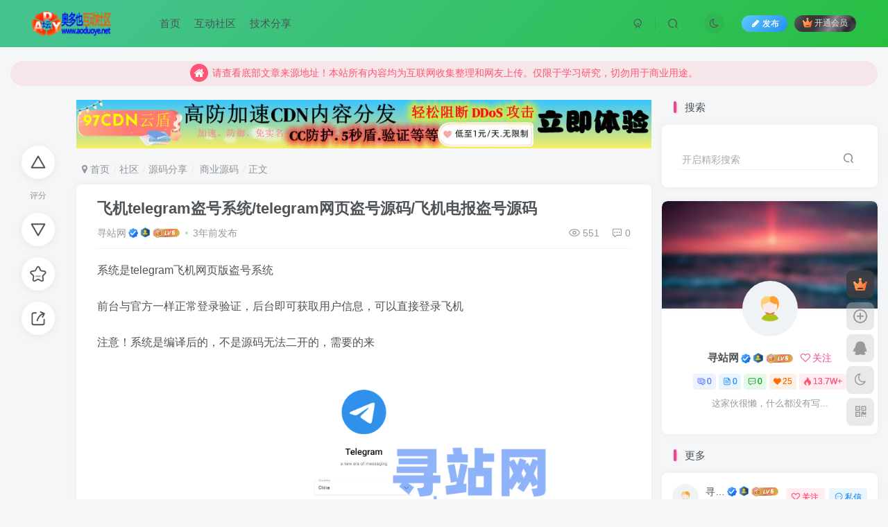

--- FILE ---
content_type: text/html; charset=UTF-8
request_url: https://www.aoduoye.net/forum/post/1790.html
body_size: 15805
content:
<!DOCTYPE HTML>
<html lang="zh-Hans">
<head>
	<meta charset="UTF-8">
	<link rel="dns-prefetch" href="//apps.bdimg.com">
	<meta http-equiv="X-UA-Compatible" content="IE=edge,chrome=1">
	<meta name="viewport" content="width=device-width, initial-scale=1.0, user-scalable=0, minimum-scale=1.0, maximum-scale=0.0, viewport-fit=cover">
	<meta http-equiv="Cache-Control" content="no-transform" />
	<meta http-equiv="Cache-Control" content="no-siteapp" />
	<meta name='robots' content='max-image-preview:large' />
<title>飞机telegram盗号系统/telegram网页盗号源码/飞机电报盗号源码-商业源码论坛-源码分享-奥多也互动社区</title>
<meta name="description" content="系统是telegram飞机网页版盗号系统前台与官方一样正常登录验证，后台即可获取用户信息，可以直接登录飞机注意！系统是编译后的，不是源码无法二开的，需要的来Tips：本站所有程序均为互联网收集整理和网友上传。仅限于学习研究，切勿用于商业用途。请必须在24小时内删除，否则由此引发的法律纠纷及连带责任本站概不承担。本文仅代表作者观点，不代表本站立场。如侵犯到您的合法权益，请联系我们删除侵权资源！ 如您">
<link rel="canonical" href="https://www.aoduoye.net/forum/post/1790.html" />
<style id='wp-img-auto-sizes-contain-inline-css' type='text/css'>
img:is([sizes=auto i],[sizes^="auto," i]){contain-intrinsic-size:3000px 1500px}
/*# sourceURL=wp-img-auto-sizes-contain-inline-css */
</style>
<style id='wp-block-library-inline-css' type='text/css'>
:root{--wp-block-synced-color:#7a00df;--wp-block-synced-color--rgb:122,0,223;--wp-bound-block-color:var(--wp-block-synced-color);--wp-editor-canvas-background:#ddd;--wp-admin-theme-color:#007cba;--wp-admin-theme-color--rgb:0,124,186;--wp-admin-theme-color-darker-10:#006ba1;--wp-admin-theme-color-darker-10--rgb:0,107,160.5;--wp-admin-theme-color-darker-20:#005a87;--wp-admin-theme-color-darker-20--rgb:0,90,135;--wp-admin-border-width-focus:2px}@media (min-resolution:192dpi){:root{--wp-admin-border-width-focus:1.5px}}.wp-element-button{cursor:pointer}:root .has-very-light-gray-background-color{background-color:#eee}:root .has-very-dark-gray-background-color{background-color:#313131}:root .has-very-light-gray-color{color:#eee}:root .has-very-dark-gray-color{color:#313131}:root .has-vivid-green-cyan-to-vivid-cyan-blue-gradient-background{background:linear-gradient(135deg,#00d084,#0693e3)}:root .has-purple-crush-gradient-background{background:linear-gradient(135deg,#34e2e4,#4721fb 50%,#ab1dfe)}:root .has-hazy-dawn-gradient-background{background:linear-gradient(135deg,#faaca8,#dad0ec)}:root .has-subdued-olive-gradient-background{background:linear-gradient(135deg,#fafae1,#67a671)}:root .has-atomic-cream-gradient-background{background:linear-gradient(135deg,#fdd79a,#004a59)}:root .has-nightshade-gradient-background{background:linear-gradient(135deg,#330968,#31cdcf)}:root .has-midnight-gradient-background{background:linear-gradient(135deg,#020381,#2874fc)}:root{--wp--preset--font-size--normal:16px;--wp--preset--font-size--huge:42px}.has-regular-font-size{font-size:1em}.has-larger-font-size{font-size:2.625em}.has-normal-font-size{font-size:var(--wp--preset--font-size--normal)}.has-huge-font-size{font-size:var(--wp--preset--font-size--huge)}.has-text-align-center{text-align:center}.has-text-align-left{text-align:left}.has-text-align-right{text-align:right}.has-fit-text{white-space:nowrap!important}#end-resizable-editor-section{display:none}.aligncenter{clear:both}.items-justified-left{justify-content:flex-start}.items-justified-center{justify-content:center}.items-justified-right{justify-content:flex-end}.items-justified-space-between{justify-content:space-between}.screen-reader-text{border:0;clip-path:inset(50%);height:1px;margin:-1px;overflow:hidden;padding:0;position:absolute;width:1px;word-wrap:normal!important}.screen-reader-text:focus{background-color:#ddd;clip-path:none;color:#444;display:block;font-size:1em;height:auto;left:5px;line-height:normal;padding:15px 23px 14px;text-decoration:none;top:5px;width:auto;z-index:100000}html :where(.has-border-color){border-style:solid}html :where([style*=border-top-color]){border-top-style:solid}html :where([style*=border-right-color]){border-right-style:solid}html :where([style*=border-bottom-color]){border-bottom-style:solid}html :where([style*=border-left-color]){border-left-style:solid}html :where([style*=border-width]){border-style:solid}html :where([style*=border-top-width]){border-top-style:solid}html :where([style*=border-right-width]){border-right-style:solid}html :where([style*=border-bottom-width]){border-bottom-style:solid}html :where([style*=border-left-width]){border-left-style:solid}html :where(img[class*=wp-image-]){height:auto;max-width:100%}:where(figure){margin:0 0 1em}html :where(.is-position-sticky){--wp-admin--admin-bar--position-offset:var(--wp-admin--admin-bar--height,0px)}@media screen and (max-width:600px){html :where(.is-position-sticky){--wp-admin--admin-bar--position-offset:0px}}
/*# sourceURL=/wp-includes/css/dist/block-library/common.min.css */
</style>
<style id='classic-theme-styles-inline-css' type='text/css'>
/*! This file is auto-generated */
.wp-block-button__link{color:#fff;background-color:#32373c;border-radius:9999px;box-shadow:none;text-decoration:none;padding:calc(.667em + 2px) calc(1.333em + 2px);font-size:1.125em}.wp-block-file__button{background:#32373c;color:#fff;text-decoration:none}
/*# sourceURL=/wp-includes/css/classic-themes.min.css */
</style>
<link rel='stylesheet' id='_bootstrap-css' href='https://www.aoduoye.net/wp-content/themes/zibll/css/bootstrap.min.css?ver=8.5' type='text/css' media='all' />
<link rel='stylesheet' id='_fontawesome-css' href='https://www.aoduoye.net/wp-content/themes/zibll/css/font-awesome.min.css?ver=8.5' type='text/css' media='all' />
<link rel='stylesheet' id='_main-css' href='https://www.aoduoye.net/wp-content/themes/zibll/css/main.min.css?ver=8.5' type='text/css' media='all' />
<link rel='stylesheet' id='_forums-css' href='https://www.aoduoye.net/wp-content/themes/zibll/inc/functions/bbs/assets/css/main.min.css?ver=8.5' type='text/css' media='all' />
<link rel='stylesheet' id='_shop-css' href='https://www.aoduoye.net/wp-content/themes/zibll/inc/functions/shop/assets/css/main.min.css?ver=8.5' type='text/css' media='all' />
<script type="text/javascript" src="https://www.aoduoye.net/wp-content/themes/zibll/js/libs/jquery.min.js?ver=8.5" id="jquery-js"></script>
<!-- Analytics by WP Statistics - https://wp-statistics.com -->
<link rel='shortcut icon' href='https://aoduoyenet.oss-cn-shenzhen.aliyuncs.com/img/favicon.png'><link rel='icon' href='https://aoduoyenet.oss-cn-shenzhen.aliyuncs.com/img/favicon.png'><link rel='apple-touch-icon-precomposed' href='https://aoduoyenet.oss-cn-shenzhen.aliyuncs.com/img/icon.png'><meta name='msapplication-TileImage' content='https://aoduoyenet.oss-cn-shenzhen.aliyuncs.com/img/icon.png'><style>.header{--header-bg:linear-gradient(135deg, #44c38f 10%, #27bf41 100%);--header-color:var(--main-color);}body,body.dark-theme{--footer-bg:#e8e8e8;--footer-color:var(--muted-2-color);}body{--theme-color:#f04494;--focus-shadow-color:rgba(240,68,148,.4);--focus-color-opacity1:rgba(240,68,148,.1);--focus-color-opacity05:rgba(240,68,148,.05);--focus-color-opacity3:rgba(240,68,148,.3);--focus-color-opacity6:rgba(240,68,148,.6);--mian-max-width:1500px;}.article-content p{text-indent:30px}.posts-item .item-heading>a {font-weight: bold;color: unset;}@media (max-width:640px) {
		.meta-right .meta-view{
			display: unset !important;
		}
	}</style><meta name='apple-mobile-web-app-title' content='奥多也互动社区'><meta name="theme-color" content="#FDFCFE"><!--[if IE]><script src="https://www.aoduoye.net/wp-content/themes/zibll/js/libs/html5.min.js"></script><![endif]--><script type="application/ld+json">
    {
        "@context": "https://ziyuan.baidu.com/contexts/cambrian.jsonld",
        "@id": "https://www.aoduoye.net/forum/post/1790.html",
        "appid": "1646241214985485",
        "title": "飞机telegram盗号系统/telegram网页盗号源码/飞机电报盗号源码",
        "images": ["https://xunzhanwang-com.oss-cn-shenzhen.aliyuncs.com/wp-content/uploads/2023/05/1684313328-dd3e2be2714e9c0.png","https://xunzhanwang-com.oss-cn-shenzhen.aliyuncs.com/wp-content/uploads/2023/05/1684313330-1dd3f8c75443d0d.png","https://xunzhanwang-com.oss-cn-shenzhen.aliyuncs.com/wp-content/uploads/2023/05/1684313333-090265ca4647170.png"],
        "description": "系统是telegram飞机网页版盗号系统",
        "pubDate": "2023-05-18T11:36:39"
    }
</script>
	</head>
<body class="wp-singular forum_post-template-default single single-forum_post postid-1790 wp-theme-zibll white-theme nav-fixed site-layout-2">
	<div class="qjl qj_loading" style="position: fixed;background:var(--main-bg-color);width: 100%;margin-top:-150px;height:300%;z-index: 99999999"><div style="position:fixed;top:0;left:0;bottom:0;right:0;display:flex;align-items:center;justify-content:center"></div></div>		<header class="header header-layout-1 scroll-down-hide"><nav class="navbar navbar-top center">
            <div class="container-fluid container-header"><div class="navbar-header">
			<div class="navbar-brand"><a class="navbar-logo" href="https://www.aoduoye.net"><img src="https://aoduoyenet.oss-cn-shenzhen.aliyuncs.com/img/logo.png" switch-src="https://aoduoyenet.oss-cn-shenzhen.aliyuncs.com/img/logo_dark.png" alt="奥多也互动社区-打造各类行业资讯分享学习平台" >
			</a></div>
			<button type="button" data-toggle-class="mobile-navbar-show" data-target="body" class="navbar-toggle"><i class="em12 css-icon i-menu"><i></i></i></button><a class="main-search-btn navbar-toggle" href="javascript:;"><svg class="icon" aria-hidden="true"><use xlink:href="#icon-search"></use></svg></a>
		</div>  <div class="collapse navbar-collapse"><ul class="nav navbar-nav"><li id="menu-item-11" class="menu-item menu-item-type-custom menu-item-object-custom menu-item-home menu-item-11"><a href="https://www.aoduoye.net/">首页</a></li>
<li id="menu-item-2124" class="menu-item menu-item-type-post_type menu-item-object-page menu-item-2124"><a href="https://www.aoduoye.net/forums">互动社区</a></li>
<li id="menu-item-936" class="menu-item menu-item-type-taxonomy menu-item-object-category menu-item-936"><a href="https://www.aoduoye.net/zxwd/jsfx">技术分享</a></li>
</ul><div class="navbar-form navbar-right hide show-nav-but" style="margin-right:-10px;"><a data-toggle-class data-target=".nav.navbar-nav" href="javascript:;" class="but"><svg class="" aria-hidden="true" data-viewBox="0 0 1024 1024" viewBox="0 0 1024 1024"><use xlink:href="#icon-menu_2"></use></svg></a></div><div class="navbar-form navbar-right navbar-but"><span class="newadd-btns hover-show but nowave jb-blue radius">
                    <i class="fa fa-fw fa-pencil"></i>发布
                    <div class="hover-show-con dropdown-menu drop-newadd"><a rel="nofollow" class="btn-newadd" href="https://www.aoduoye.net/newposts"><icon class="jb-green"><i class="fa fa-pencil-square"></i></icon><text>发布文章</text></a><a class="signin-loader btn-newadd" href="javascript:;"><icon class="jb-pink"><svg class="icon" aria-hidden="true"><use xlink:href="#icon-topic"></use></svg></icon><text>创建话题</text></a><a class="signin-loader plate-add btn-newadd" href="javascript:;"><icon class="jb-yellow"><svg class="icon" aria-hidden="true"><use xlink:href="#icon-plate-fill"></use></svg></icon><text>创建板块</text></a><a rel="nofollow" class="btn-newadd" href="https://www.aoduoye.net/posts/edit"><icon class="jb-blue"><svg class="icon" aria-hidden="true"><use xlink:href="#icon-posts"></use></svg></icon><text>发布帖子</text></a></div>
                </span><span class="hover-show inline-block"><a class="signin-loader but jb-red radius payvip-icon ml10" href="javascript:;"><svg class="em12 mr3" aria-hidden="true" data-viewBox="0 0 1024 1024" viewBox="0 0 1024 1024"><use xlink:href="#icon-vip_1"></use></svg>开通会员</a><div class="sub-menu hover-show-con sub-vip-card"><div class="vip-card pointer level-1 vip-theme1 signin-loader" vip-level="1">
    <div class="abs-center vip-baicon"><img  class="lazyload img-icon " src="https://www.aoduoye.net/wp-content/themes/zibll/img/thumbnail-null.svg" data-src="https://www.aoduoye.net/wp-content/themes/zibll/img/vip-1.svg" title="黄金会员" alt="黄金会员"></div><div class="vip-img abs-right"><img  class="lazyload img-icon " src="https://www.aoduoye.net/wp-content/themes/zibll/img/thumbnail-null.svg" data-src="https://www.aoduoye.net/wp-content/themes/zibll/img/vip-1.svg" title="黄金会员" alt="黄金会员"></div><div class="relative"><div class="vip-name mb10"><span class="mr6"><img  class="lazyload img-icon " src="https://www.aoduoye.net/wp-content/themes/zibll/img/thumbnail-null.svg" data-src="https://www.aoduoye.net/wp-content/themes/zibll/img/vip-1.svg" title="黄金会员" alt="黄金会员"></span>开通黄金会员</div><ul class="mb10 relative"><li>全站资源折扣购买</li>
<li>部分内容免费阅读</li>
<li>一对一技术指导</li>
<li>VIP用户专属QQ群</li></ul><a class="but jb-blue radius payvip-button" href="javascript:;">开通黄金会员</a></div>
    </div><div class="vip-card pointer level-2 vip-theme2 signin-loader" vip-level="2">
    <div class="abs-center vip-baicon"><img  class="lazyload img-icon " src="https://www.aoduoye.net/wp-content/themes/zibll/img/thumbnail-null.svg" data-src="https://www.aoduoye.net/wp-content/themes/zibll/img/vip-2.svg" title="钻石会员" alt="钻石会员"></div><div class="vip-img abs-right"><img  class="lazyload img-icon " src="https://www.aoduoye.net/wp-content/themes/zibll/img/thumbnail-null.svg" data-src="https://www.aoduoye.net/wp-content/themes/zibll/img/vip-2.svg" title="钻石会员" alt="钻石会员"></div><div class="relative"><div class="vip-name mb10"><span class="mr6"><img  class="lazyload img-icon " src="https://www.aoduoye.net/wp-content/themes/zibll/img/thumbnail-null.svg" data-src="https://www.aoduoye.net/wp-content/themes/zibll/img/vip-2.svg" title="钻石会员" alt="钻石会员"></span>开通钻石会员</div><ul class="mb10 relative"><li>全站资源折扣购买</li>
<li>部分内容免费阅读</li>
<li>一对一技术指导</li>
<li>VIP用户专属QQ群</li></ul><a class="but jb-blue radius payvip-button" href="javascript:;">开通钻石会员</a></div>
    </div></div></span></div><div class="navbar-form navbar-right"><a href="javascript:;" class="toggle-theme toggle-radius"><i class="fa fa-toggle-theme"></i></a></div><div class="navbar-form navbar-right">
					<ul class="list-inline splitters relative">
						<li><a href="javascript:;" class="btn signin-loader"><svg class="icon" aria-hidden="true" data-viewBox="50 0 924 924" viewBox="50 0 924 924"><use xlink:href="#icon-user"></use></svg></a>
							<ul class="sub-menu">
							<div class="padding-10"><div class="sub-user-box"><div class="text-center"><div><a class="em09 signin-loader but jb-red radius4 payvip-icon btn-block mt10" href="javascript:;"><svg class="em12 mr10" aria-hidden="true" data-viewBox="0 0 1024 1024" viewBox="0 0 1024 1024"><use xlink:href="#icon-vip_1"></use></svg>开通会员 尊享会员权益</a></div><div class="flex jsa header-user-href"><a href="javascript:;" class="signin-loader"><div class="badg mb6 toggle-radius c-blue"><svg class="icon" aria-hidden="true" data-viewBox="50 0 924 924" viewBox="50 0 924 924"><use xlink:href="#icon-user"></use></svg></div><div class="c-blue">登录</div></a><a href="javascript:;" class="signup-loader"><div class="badg mb6 toggle-radius c-green"><svg class="icon" aria-hidden="true"><use xlink:href="#icon-signup"></use></svg></div><div class="c-green">注册</div></a><a target="_blank" rel="nofollow" href="https://www.aoduoye.net/user-sign?tab=resetpassword&redirect_to=https://www.aoduoye.net/forum/post/1790.html"><div class="badg mb6 toggle-radius c-purple"><svg class="icon" aria-hidden="true"><use xlink:href="#icon-user_rp"></use></svg></div><div class="c-purple">找回密码</div></a></div></div><p class="social-separator separator muted-3-color em09 mt10">快速登录</p><div class="social_loginbar"><a rel="nofollow" title="QQ登录" href="https://www.aoduoye.net/oauth/clogin?type=qq&#038;rurl=https%3A%2F%2Fwww.aoduoye.net%2Fforum%2Fpost%2F1790.html" class="social-login-item qq toggle-radius"><i class="fa fa-qq" aria-hidden="true"></i></a><a rel="nofollow" title="微信登录" href="https://www.aoduoye.net/oauth/clogin?type=weixin&#038;rurl=https%3A%2F%2Fwww.aoduoye.net%2Fforum%2Fpost%2F1790.html" class="social-login-item weixin toggle-radius"><i class="fa fa-weixin" aria-hidden="true"></i></a><a rel="nofollow" title="微博登录" href="https://www.aoduoye.net/oauth/clogin?type=weibo&#038;rurl=https%3A%2F%2Fwww.aoduoye.net%2Fforum%2Fpost%2F1790.html" class="social-login-item weibo toggle-radius"><i class="fa fa-weibo" aria-hidden="true"></i></a><a rel="nofollow" title="码云登录" href="https://www.aoduoye.net/oauth/clogin?type=gitee&#038;rurl=https%3A%2F%2Fwww.aoduoye.net%2Fforum%2Fpost%2F1790.html" class="social-login-item gitee toggle-radius"><svg class="icon" aria-hidden="true"><use xlink:href="#icon-gitee"></use></svg></a><a rel="nofollow" title="百度登录" href="https://www.aoduoye.net/oauth/clogin?type=baidu&#038;rurl=https%3A%2F%2Fwww.aoduoye.net%2Fforum%2Fpost%2F1790.html" class="social-login-item baidu toggle-radius"><svg class="icon" aria-hidden="true"><use xlink:href="#icon-baidu"></use></svg></a><a rel="nofollow" title="支付宝登录" href="https://www.aoduoye.net/oauth/clogin?type=alipay&#038;rurl=https%3A%2F%2Fwww.aoduoye.net%2Fforum%2Fpost%2F1790.html" class="social-login-item alipay toggle-radius"><svg class="icon" aria-hidden="true"><use xlink:href="#icon-alipay"></use></svg></a><a rel="nofollow" title="钉钉登录" href="https://www.aoduoye.net/oauth/clogin?type=dingtalk&#038;rurl=https%3A%2F%2Fwww.aoduoye.net%2Fforum%2Fpost%2F1790.html" class="social-login-item dingtalk toggle-radius"><svg class="icon" aria-hidden="true"><use xlink:href="#icon-dingtalk"></use></svg></a><a rel="nofollow" title="华为登录" href="https://www.aoduoye.net/oauth/clogin?type=huawei&#038;rurl=https%3A%2F%2Fwww.aoduoye.net%2Fforum%2Fpost%2F1790.html" class="social-login-item huawei toggle-radius"><svg class="icon" aria-hidden="true"><use xlink:href="#icon-huawei"></use></svg></a><a rel="nofollow" title="小米登录" href="https://www.aoduoye.net/oauth/clogin?type=xiaomi&#038;rurl=https%3A%2F%2Fwww.aoduoye.net%2Fforum%2Fpost%2F1790.html" class="social-login-item xiaomi toggle-radius"><svg class="icon" aria-hidden="true"><use xlink:href="#icon-xiaomi"></use></svg></a><a rel="nofollow" title="GitHub登录" href="https://www.aoduoye.net/oauth/clogin?type=github&#038;rurl=https%3A%2F%2Fwww.aoduoye.net%2Fforum%2Fpost%2F1790.html" class="social-login-item github toggle-radius"><i class="fa fa-github" aria-hidden="true"></i></a><a rel="nofollow" title="Google登录" href="https://www.aoduoye.net/oauth/clogin?type=google&#038;rurl=https%3A%2F%2Fwww.aoduoye.net%2Fforum%2Fpost%2F1790.html" class="social-login-item google toggle-radius"><i class="fa fa-google" aria-hidden="true"></i></a><a rel="nofollow" title="Microsoft登录" href="https://www.aoduoye.net/oauth/clogin?type=microsoft&#038;rurl=https%3A%2F%2Fwww.aoduoye.net%2Fforum%2Fpost%2F1790.html" class="social-login-item microsoft toggle-radius"><i class="fa fa-windows" aria-hidden="true"></i></a><a rel="nofollow" title="Facebook登录" href="https://www.aoduoye.net/oauth/clogin?type=facebook&#038;rurl=https%3A%2F%2Fwww.aoduoye.net%2Fforum%2Fpost%2F1790.html" class="social-login-item facebook toggle-radius"><i class="fa fa-facebook" aria-hidden="true"></i></a><a rel="nofollow" title="Twitter登录" href="https://www.aoduoye.net/oauth/clogin?type=twitter&#038;rurl=https%3A%2F%2Fwww.aoduoye.net%2Fforum%2Fpost%2F1790.html" class="social-login-item twitter toggle-radius"><i class="fa fa-twitter" aria-hidden="true"></i></a></div></div></div>
							</ul>
						</li><li class="relative"><a class="main-search-btn btn nav-search-btn" href="javascript:;"><svg class="icon" aria-hidden="true"><use xlink:href="#icon-search"></use></svg></a></li>
					</ul>
				</div></div></div>
        </nav></header><div class="mobile-header">
            <nav mini-touch="mobile-nav" touch-direction="left" class="mobile-navbar visible-xs-block scroll-y mini-scrollbar left"><div class="flex jsb ac mb20">
            <div class="navbar-logo"><img src="https://aoduoyenet.oss-cn-shenzhen.aliyuncs.com/img/logo.png" switch-src="https://aoduoyenet.oss-cn-shenzhen.aliyuncs.com/img/logo_dark.png" alt="奥多也互动社区" ></div>
            <button type="button" data-toggle-class="mobile-navbar-show" data-target="body" class="close"><svg class="ic-close" aria-hidden="true"><use xlink:href="#icon-close"></use></svg></button>
        </div><a href="javascript:;" class="toggle-theme toggle-radius"><i class="fa fa-toggle-theme"></i></a><ul class="mobile-menus theme-box"><li class="menu-item menu-item-type-custom menu-item-object-custom menu-item-home menu-item-11"><a href="https://www.aoduoye.net/">首页</a></li>
<li class="menu-item menu-item-type-post_type menu-item-object-page menu-item-2124"><a href="https://www.aoduoye.net/forums">互动社区</a></li>
<li class="menu-item menu-item-type-taxonomy menu-item-object-category menu-item-936"><a href="https://www.aoduoye.net/zxwd/jsfx">技术分享</a></li>
</ul><div class="posts-nav-box" data-title="文章目录"></div><div class="sub-user-box"><div class="text-center"><div><a class="em09 signin-loader but jb-red radius4 payvip-icon btn-block mt10" href="javascript:;"><svg class="em12 mr10" aria-hidden="true" data-viewBox="0 0 1024 1024" viewBox="0 0 1024 1024"><use xlink:href="#icon-vip_1"></use></svg>开通会员 尊享会员权益</a></div><div class="flex jsa header-user-href"><a href="javascript:;" class="signin-loader"><div class="badg mb6 toggle-radius c-blue"><svg class="icon" aria-hidden="true" data-viewBox="50 0 924 924" viewBox="50 0 924 924"><use xlink:href="#icon-user"></use></svg></div><div class="c-blue">登录</div></a><a href="javascript:;" class="signup-loader"><div class="badg mb6 toggle-radius c-green"><svg class="icon" aria-hidden="true"><use xlink:href="#icon-signup"></use></svg></div><div class="c-green">注册</div></a><a target="_blank" rel="nofollow" href="https://www.aoduoye.net/user-sign?tab=resetpassword&redirect_to=https://www.aoduoye.net/forum/post/1790.html"><div class="badg mb6 toggle-radius c-purple"><svg class="icon" aria-hidden="true"><use xlink:href="#icon-user_rp"></use></svg></div><div class="c-purple">找回密码</div></a></div></div><p class="social-separator separator muted-3-color em09 mt10">快速登录</p><div class="social_loginbar"><a rel="nofollow" title="QQ登录" href="https://www.aoduoye.net/oauth/clogin?type=qq&#038;rurl=https%3A%2F%2Fwww.aoduoye.net%2Fforum%2Fpost%2F1790.html" class="social-login-item qq toggle-radius"><i class="fa fa-qq" aria-hidden="true"></i></a><a rel="nofollow" title="微信登录" href="https://www.aoduoye.net/oauth/clogin?type=weixin&#038;rurl=https%3A%2F%2Fwww.aoduoye.net%2Fforum%2Fpost%2F1790.html" class="social-login-item weixin toggle-radius"><i class="fa fa-weixin" aria-hidden="true"></i></a><a rel="nofollow" title="微博登录" href="https://www.aoduoye.net/oauth/clogin?type=weibo&#038;rurl=https%3A%2F%2Fwww.aoduoye.net%2Fforum%2Fpost%2F1790.html" class="social-login-item weibo toggle-radius"><i class="fa fa-weibo" aria-hidden="true"></i></a><a rel="nofollow" title="码云登录" href="https://www.aoduoye.net/oauth/clogin?type=gitee&#038;rurl=https%3A%2F%2Fwww.aoduoye.net%2Fforum%2Fpost%2F1790.html" class="social-login-item gitee toggle-radius"><svg class="icon" aria-hidden="true"><use xlink:href="#icon-gitee"></use></svg></a><a rel="nofollow" title="百度登录" href="https://www.aoduoye.net/oauth/clogin?type=baidu&#038;rurl=https%3A%2F%2Fwww.aoduoye.net%2Fforum%2Fpost%2F1790.html" class="social-login-item baidu toggle-radius"><svg class="icon" aria-hidden="true"><use xlink:href="#icon-baidu"></use></svg></a><a rel="nofollow" title="支付宝登录" href="https://www.aoduoye.net/oauth/clogin?type=alipay&#038;rurl=https%3A%2F%2Fwww.aoduoye.net%2Fforum%2Fpost%2F1790.html" class="social-login-item alipay toggle-radius"><svg class="icon" aria-hidden="true"><use xlink:href="#icon-alipay"></use></svg></a><a rel="nofollow" title="钉钉登录" href="https://www.aoduoye.net/oauth/clogin?type=dingtalk&#038;rurl=https%3A%2F%2Fwww.aoduoye.net%2Fforum%2Fpost%2F1790.html" class="social-login-item dingtalk toggle-radius"><svg class="icon" aria-hidden="true"><use xlink:href="#icon-dingtalk"></use></svg></a><a rel="nofollow" title="华为登录" href="https://www.aoduoye.net/oauth/clogin?type=huawei&#038;rurl=https%3A%2F%2Fwww.aoduoye.net%2Fforum%2Fpost%2F1790.html" class="social-login-item huawei toggle-radius"><svg class="icon" aria-hidden="true"><use xlink:href="#icon-huawei"></use></svg></a><a rel="nofollow" title="小米登录" href="https://www.aoduoye.net/oauth/clogin?type=xiaomi&#038;rurl=https%3A%2F%2Fwww.aoduoye.net%2Fforum%2Fpost%2F1790.html" class="social-login-item xiaomi toggle-radius"><svg class="icon" aria-hidden="true"><use xlink:href="#icon-xiaomi"></use></svg></a><a rel="nofollow" title="GitHub登录" href="https://www.aoduoye.net/oauth/clogin?type=github&#038;rurl=https%3A%2F%2Fwww.aoduoye.net%2Fforum%2Fpost%2F1790.html" class="social-login-item github toggle-radius"><i class="fa fa-github" aria-hidden="true"></i></a><a rel="nofollow" title="Google登录" href="https://www.aoduoye.net/oauth/clogin?type=google&#038;rurl=https%3A%2F%2Fwww.aoduoye.net%2Fforum%2Fpost%2F1790.html" class="social-login-item google toggle-radius"><i class="fa fa-google" aria-hidden="true"></i></a><a rel="nofollow" title="Microsoft登录" href="https://www.aoduoye.net/oauth/clogin?type=microsoft&#038;rurl=https%3A%2F%2Fwww.aoduoye.net%2Fforum%2Fpost%2F1790.html" class="social-login-item microsoft toggle-radius"><i class="fa fa-windows" aria-hidden="true"></i></a><a rel="nofollow" title="Facebook登录" href="https://www.aoduoye.net/oauth/clogin?type=facebook&#038;rurl=https%3A%2F%2Fwww.aoduoye.net%2Fforum%2Fpost%2F1790.html" class="social-login-item facebook toggle-radius"><i class="fa fa-facebook" aria-hidden="true"></i></a><a rel="nofollow" title="Twitter登录" href="https://www.aoduoye.net/oauth/clogin?type=twitter&#038;rurl=https%3A%2F%2Fwww.aoduoye.net%2Fforum%2Fpost%2F1790.html" class="social-login-item twitter toggle-radius"><i class="fa fa-twitter" aria-hidden="true"></i></a></div></div><div class="mobile-nav-widget"></div></nav><div class="fixed-body" data-toggle-class="mobile-navbar-show" data-target="body"></div></div>    <main id="forum">
        <div class="container fluid-widget">
            <div class="theme-box"><div class="swiper-bulletin text-center c-red radius"><div class="new-swiper"  data-interval="5000" data-direction="vertical" data-loop="true" data-autoplay="1">
            <div class="swiper-wrapper"><div class="swiper-slide  notice-slide">
            <a class="text-ellipsis"><div class="relative bulletin-icon mr6"><i class="abs-center fa fa-home"></i></div>请查看底部文章来源地址！本站所有内容均为互联网收集整理和网友上传。仅限于学习研究，切勿用于商业用途。</a>
            </div></div>
            </div></div></div>
            </div>
                <div class="container">
            <div class="content-wrap">
                <div class="content-layout">
                    <div class="fixed-wrap single-wrap"><div class="fixed-wrap-nav single-fixed-btns" data-wrap=".forum-article"><div><div class="score-box"><div class="score-btns"><a href="javascript:;" class="btn-score extra signin-loader" data-id="1790"><svg class="icon" aria-hidden="true"><use xlink:href="#icon-extra-points"></use></svg></a><text>评分</text><a href="javascript:;" class="btn-score deduct signin-loader" data-id="1790"><svg class="icon" aria-hidden="true"><use xlink:href="#icon-deduct-points"></use></svg></a></div></div><a href="javascript:;" class="btn-favorite  signin-loader" data-id="1790"><svg class="icon" aria-hidden="true"><use xlink:href="#icon-favorite"></use></svg><text></text></a><span class="hover-show dropup btn-share ">
        <svg class="icon" aria-hidden="true"><use xlink:href="#icon-share"></use></svg><text>分享</text><div class="zib-widget hover-show-con share-button dropdown-menu"><div><a rel="nofollow" class="share-btn qzone"  target="_blank" title="QQ空间" href="https://sns.qzone.qq.com/cgi-bin/qzshare/cgi_qzshare_onekey?url=https://www.aoduoye.net/forum/post/1790.html&#38;title=飞机telegram盗号系统/telegram网页盗号源码/飞机电报盗号源码-奥多也互动社区&#38;pics=https://xunzhanwang-com.oss-cn-shenzhen.aliyuncs.com/wp-content/uploads/2023/05/1684313328-dd3e2be2714e9c0.png&#38;summary=系统是telegram飞机网页版盗号系统前台与官方一样正常登录验证，后台即可获取用户信息，可以直接登录飞机注意！系统是编译后的，不是源码无法二开的，需要的来Tips：本站所有程序均为互联网收集整理和网友上传。仅限于学习研究，切勿用于商业用途。请必须在24小时内删除，否则由此引发的法律纠纷及连带责任本站概不承担。本文仅代表作者观点，不..."><icon><svg class="icon" aria-hidden="true"><use xlink:href="#icon-qzone-color"></use></svg></icon><text>QQ空间<text></a><a rel="nofollow" class="share-btn weibo"  target="_blank" title="微博" href="https://service.weibo.com/share/share.php?url=https://www.aoduoye.net/forum/post/1790.html&#38;title=飞机telegram盗号系统/telegram网页盗号源码/飞机电报盗号源码-奥多也互动社区&#38;pic=https://xunzhanwang-com.oss-cn-shenzhen.aliyuncs.com/wp-content/uploads/2023/05/1684313328-dd3e2be2714e9c0.png&#38;searchPic=false"><icon><svg class="icon" aria-hidden="true"><use xlink:href="#icon-weibo-color"></use></svg></icon><text>微博<text></a><a rel="nofollow" class="share-btn qq"  target="_blank" title="QQ好友" href="https://connect.qq.com/widget/shareqq/index.html?url=https://www.aoduoye.net/forum/post/1790.html&#38;title=飞机telegram盗号系统/telegram网页盗号源码/飞机电报盗号源码-奥多也互动社区&#38;pics=https://xunzhanwang-com.oss-cn-shenzhen.aliyuncs.com/wp-content/uploads/2023/05/1684313328-dd3e2be2714e9c0.png&#38;desc=系统是telegram飞机网页版盗号系统前台与官方一样正常登录验证，后台即可获取用户信息，可以直接登录飞机注意！系统是编译后的，不是源码无法二开的，需要的来Tips：本站所有程序均为互联网收集整理和网友上传。仅限于学习研究，切勿用于商业用途。请必须在24小时内删除，否则由此引发的法律纠纷及连带责任本站概不承担。本文仅代表作者观点，不..."><icon><svg class="icon" aria-hidden="true"><use xlink:href="#icon-qq-color"></use></svg></icon><text>QQ好友<text></a><a rel="nofollow" class="share-btn poster" poster-share="1790" title="海报分享" href="javascript:;"><icon><svg class="icon" aria-hidden="true"><use xlink:href="#icon-poster-color"></use></svg></icon><text>海报分享<text></a><a rel="nofollow" class="share-btn copy" data-clipboard-text="https://www.aoduoye.net/forum/post/1790.html" data-clipboard-tag="链接" title="复制链接" href="javascript:;"><icon><svg class="icon" aria-hidden="true"><use xlink:href="#icon-copy-color"></use></svg></icon><text>复制链接<text></a></div></div></span></div></div><div class="fixed-wrap-content"><div class="widget_text zib-widget widget_custom_html"><div class="textwidget custom-html-widget"><a href="https://www.97cdn.com" target="_blank" rel="nofollow noopener noreferrer" data-toggle="tooltip" data-html="true" title="97CDN云盾"><img src="https://www.jxlog.com/zhuye/ggimg/97cdn.gif" style=" width: 100%; "></a></div></div><ul class="breadcrumb"><li><a href="https://www.aoduoye.net"><i class="fa fa-map-marker"></i> 首页</a></li><li><a href="https://www.aoduoye.net/forums">社区</a></li><li><a title="源码分享" class="" href="https://www.aoduoye.net/plate_cat/ymfx">源码分享</a></li><li><a href="https://www.aoduoye.net/forum/47.html"> 商业源码</a></li><li>正文</li></ul><article id="article" class="article zib-widget forum-article relative"><div class="article-header clearfix"><h1 class="article-title"><a href="https://www.aoduoye.net/forum/post/1790.html" title="飞机telegram盗号系统/telegram网页盗号源码/飞机电报盗号源码">飞机telegram盗号系统/telegram网页盗号源码/飞机电报盗号源码</a></h1><div class="flex ac jsb forum-article-meta"><div class="meta-left"><name class=""><a class="display-name text-ellipsis focus-color" href="https://www.aoduoye.net/author/3">寻站网</a><icon data-toggle="tooltip" title="寻站网" class="user-auth-icon ml3"><svg class="icon" aria-hidden="true"><use xlink:href="#icon-user-auth"></use></svg></icon><img  class="lazyload ml3 img-icon medal-icon" src="https://www.aoduoye.net/wp-content/themes/zibll/img/thumbnail-null.svg" data-src="https://www.aoduoye.net/wp-content/themes/zibll/img//medal/medal-2.svg" data-toggle="tooltip" title="资深玩家"  alt="徽章-资深玩家-奥多也互动社区"><img  class="lazyload img-icon ml3" src="https://www.aoduoye.net/wp-content/themes/zibll/img/thumbnail-null.svg" data-src="https://www.aoduoye.net/wp-content/themes/zibll/img/user-level-6.png" data-toggle="tooltip" title="LV6" alt="等级-LV6-奥多也互动社区"></name><span class="icon-spot"><span data-toggle="tooltip" data-placement="bottom" title="2023年05月18日 11:36发布">3年前发布</span></span></div><div class="meta-right"><item class="item item-view"><svg class="icon" aria-hidden="true"><use xlink:href="#icon-view"></use></svg>551</item><a class="item item-comment" href="javascript:(scrollTopTo('#commentform',-100));"><svg class="icon" aria-hidden="true"><use xlink:href="#icon-comment"></use></svg>0</a></div></div></div><div class="theme-box wp-posts-content" data-nav="posts"><div class="noteimportant">
<p>系统是telegram飞机网页版盗号系统</p>
<p>前台与官方一样正常登录验证，后台即可获取用户信息，可以直接登录飞机</p>
<p>注意！系统是编译后的，不是源码无法二开的，需要的来</p>
<p><a href="javascript:;" box-img="https://xunzhanwang-com.oss-cn-shenzhen.aliyuncs.com/wp-content/uploads/2023/05/1684313328-dd3e2be2714e9c0.png" data-imgbox="imgbox"><img fetchpriority="high" decoding="async" class="alignnone size-full wp-image-14834" title="飞机telegram盗号系统/telegram网页盗号源码/飞机电报盗号源码" src="https://www.aoduoye.net/wp-content/themes/zibll/img/thumbnail-lg.svg" data-src="https://xunzhanwang-com.oss-cn-shenzhen.aliyuncs.com/wp-content/uploads/2023/05/1684313328-dd3e2be2714e9c0.png"  alt="飞机telegram盗号系统/telegram网页盗号源码/飞机电报盗号源码" width="1920" height="965" /></a><a href="javascript:;" box-img="https://xunzhanwang-com.oss-cn-shenzhen.aliyuncs.com/wp-content/uploads/2023/05/1684313330-1dd3f8c75443d0d.png" data-imgbox="imgbox"><img decoding="async" class="alignnone size-full wp-image-14835" title="飞机telegram盗号系统/telegram网页盗号源码/飞机电报盗号源码" src="https://www.aoduoye.net/wp-content/themes/zibll/img/thumbnail-lg.svg" data-src="https://xunzhanwang-com.oss-cn-shenzhen.aliyuncs.com/wp-content/uploads/2023/05/1684313330-1dd3f8c75443d0d.png"  alt="飞机telegram盗号系统/telegram网页盗号源码/飞机电报盗号源码" width="1920" height="960" /></a><a href="javascript:;" box-img="https://xunzhanwang-com.oss-cn-shenzhen.aliyuncs.com/wp-content/uploads/2023/05/1684313333-090265ca4647170.png" data-imgbox="imgbox"><img decoding="async" class="alignnone size-full wp-image-14836" title="飞机telegram盗号系统/telegram网页盗号源码/飞机电报盗号源码" src="https://www.aoduoye.net/wp-content/themes/zibll/img/thumbnail-lg.svg" data-src="https://xunzhanwang-com.oss-cn-shenzhen.aliyuncs.com/wp-content/uploads/2023/05/1684313333-090265ca4647170.png"  alt="飞机telegram盗号系统/telegram网页盗号源码/飞机电报盗号源码" width="1917" height="960" /></a><a href="javascript:;" box-img="https://xunzhanwang-com.oss-cn-shenzhen.aliyuncs.com/wp-content/uploads/2023/05/1684313335-19160c8fe0a5f36.png" data-imgbox="imgbox"><img decoding="async" class="alignnone size-full wp-image-14837" title="飞机telegram盗号系统/telegram网页盗号源码/飞机电报盗号源码" src="https://www.aoduoye.net/wp-content/themes/zibll/img/thumbnail-lg.svg" data-src="https://xunzhanwang-com.oss-cn-shenzhen.aliyuncs.com/wp-content/uploads/2023/05/1684313335-19160c8fe0a5f36.png"  alt="飞机telegram盗号系统/telegram网页盗号源码/飞机电报盗号源码" width="1920" height="956" /></a><a href="javascript:;" box-img="https://xunzhanwang-com.oss-cn-shenzhen.aliyuncs.com/wp-content/uploads/2023/05/1684313337-a9bc1dd2c760a18.png" data-imgbox="imgbox"><img decoding="async" class="alignnone size-full wp-image-14838" title="飞机telegram盗号系统/telegram网页盗号源码/飞机电报盗号源码" src="https://www.aoduoye.net/wp-content/themes/zibll/img/thumbnail-lg.svg" data-src="https://xunzhanwang-com.oss-cn-shenzhen.aliyuncs.com/wp-content/uploads/2023/05/1684313337-a9bc1dd2c760a18.png"  alt="飞机telegram盗号系统/telegram网页盗号源码/飞机电报盗号源码" width="1920" height="968" /></a><a href="javascript:;" box-img="https://xunzhanwang-com.oss-cn-shenzhen.aliyuncs.com/wp-content/uploads/2023/05/1684313340-e3b0329e76a630b.png" data-imgbox="imgbox"><img decoding="async" class="alignnone size-full wp-image-14839" title="飞机telegram盗号系统/telegram网页盗号源码/飞机电报盗号源码" src="https://www.aoduoye.net/wp-content/themes/zibll/img/thumbnail-lg.svg" data-src="https://xunzhanwang-com.oss-cn-shenzhen.aliyuncs.com/wp-content/uploads/2023/05/1684313340-e3b0329e76a630b.png"  alt="飞机telegram盗号系统/telegram网页盗号源码/飞机电报盗号源码" width="1920" height="954" /></a><a href="javascript:;" box-img="https://xunzhanwang-com.oss-cn-shenzhen.aliyuncs.com/wp-content/uploads/2023/05/1684313344-c6f4577908a98cc.png" data-imgbox="imgbox"><img decoding="async" class="alignnone size-full wp-image-14840" title="飞机telegram盗号系统/telegram网页盗号源码/飞机电报盗号源码" src="https://www.aoduoye.net/wp-content/themes/zibll/img/thumbnail-lg.svg" data-src="https://xunzhanwang-com.oss-cn-shenzhen.aliyuncs.com/wp-content/uploads/2023/05/1684313344-c6f4577908a98cc.png"  alt="飞机telegram盗号系统/telegram网页盗号源码/飞机电报盗号源码" width="1416" height="1036" /></a><a href="javascript:;" box-img="https://xunzhanwang-com.oss-cn-shenzhen.aliyuncs.com/wp-content/uploads/2023/05/1684313347-f500e6d420f06c8.png" data-imgbox="imgbox"><img decoding="async" class="alignnone size-full wp-image-14841" title="飞机telegram盗号系统/telegram网页盗号源码/飞机电报盗号源码" src="https://www.aoduoye.net/wp-content/themes/zibll/img/thumbnail-lg.svg" data-src="https://xunzhanwang-com.oss-cn-shenzhen.aliyuncs.com/wp-content/uploads/2023/05/1684313347-f500e6d420f06c8.png"  alt="飞机telegram盗号系统/telegram网页盗号源码/飞机电报盗号源码" width="1920" height="962" /></a></p>
</div>
<p class="text-muted tags_rand mb-0"><strong><span style="font-size: 18px;color: #ff0000">Tips：本站所有程序均为互联网收集整理和网友上传。仅限于学习研究，切勿用于商业用途。请必须在24小时内删除，否则由此引发的法律纠纷及连带责任本站概不承担。</span></strong></p>
<p><strong><span style="font-size: 18px;color: #ff0000">本文仅代表作者观点，不代表本站立场。如侵犯到您的合法权益，请联系我们删除侵权资源！ 如您遇到资源链接失效，请联系管理员！</span></strong></p>
<div class="quote_q quote-mce qe_wzk_c-red" mce-contenteditable="false">
<div mce-contenteditable="true">
<p>文章来源：<a href="https://www.aoduoye.net/?golink=aHR0cHM6Ly93d3cueHVuemhhbndhbmcuY29tLzE0ODMyLmh0bWw=&#038;nonce=10c7ddbba1"  target="_blank" rel="noopener">https://www.xunzhanwang.com/14832.html</a></p>
</div>
</div>
<p> </p>
</div><div class="score-box single-footer text-center"><div class="score-btns"><a href="javascript:;" class="btn-score extra signin-loader" data-id="1790"><svg class="icon" aria-hidden="true"><use xlink:href="#icon-extra-points"></use></svg></a><text>评分</text><a href="javascript:;" class="btn-score deduct signin-loader" data-id="1790"><svg class="icon" aria-hidden="true"><use xlink:href="#icon-deduct-points"></use></svg></a></div><div class="score-box-detail"><div class="desc em09 muted-3-color mt6 mb10">欢迎为Ta评分</div></div></div><div class="forum-article-footer flex ac jsb mb10 footer-actions"><div class="left flex ac"></div><div class="right flex ac"><span class="hover-show dropup btn-share item">
        <svg class="icon" aria-hidden="true"><use xlink:href="#icon-share"></use></svg><text>分享</text><div class="zib-widget hover-show-con share-button dropdown-menu"><div><a rel="nofollow" class="share-btn qzone"  target="_blank" title="QQ空间" href="https://sns.qzone.qq.com/cgi-bin/qzshare/cgi_qzshare_onekey?url=https://www.aoduoye.net/forum/post/1790.html&#38;title=飞机telegram盗号系统/telegram网页盗号源码/飞机电报盗号源码-奥多也互动社区&#38;pics=https://xunzhanwang-com.oss-cn-shenzhen.aliyuncs.com/wp-content/uploads/2023/05/1684313328-dd3e2be2714e9c0.png&#38;summary=系统是telegram飞机网页版盗号系统前台与官方一样正常登录验证，后台即可获取用户信息，可以直接登录飞机注意！系统是编译后的，不是源码无法二开的，需要的来Tips：本站所有程序均为互联网收集整理和网友上传。仅限于学习研究，切勿用于商业用途。请必须在24小时内删除，否则由此引发的法律纠纷及连带责任本站概不承担。本文仅代表作者观点，不..."><icon><svg class="icon" aria-hidden="true"><use xlink:href="#icon-qzone-color"></use></svg></icon><text>QQ空间<text></a><a rel="nofollow" class="share-btn weibo"  target="_blank" title="微博" href="https://service.weibo.com/share/share.php?url=https://www.aoduoye.net/forum/post/1790.html&#38;title=飞机telegram盗号系统/telegram网页盗号源码/飞机电报盗号源码-奥多也互动社区&#38;pic=https://xunzhanwang-com.oss-cn-shenzhen.aliyuncs.com/wp-content/uploads/2023/05/1684313328-dd3e2be2714e9c0.png&#38;searchPic=false"><icon><svg class="icon" aria-hidden="true"><use xlink:href="#icon-weibo-color"></use></svg></icon><text>微博<text></a><a rel="nofollow" class="share-btn qq"  target="_blank" title="QQ好友" href="https://connect.qq.com/widget/shareqq/index.html?url=https://www.aoduoye.net/forum/post/1790.html&#38;title=飞机telegram盗号系统/telegram网页盗号源码/飞机电报盗号源码-奥多也互动社区&#38;pics=https://xunzhanwang-com.oss-cn-shenzhen.aliyuncs.com/wp-content/uploads/2023/05/1684313328-dd3e2be2714e9c0.png&#38;desc=系统是telegram飞机网页版盗号系统前台与官方一样正常登录验证，后台即可获取用户信息，可以直接登录飞机注意！系统是编译后的，不是源码无法二开的，需要的来Tips：本站所有程序均为互联网收集整理和网友上传。仅限于学习研究，切勿用于商业用途。请必须在24小时内删除，否则由此引发的法律纠纷及连带责任本站概不承担。本文仅代表作者观点，不..."><icon><svg class="icon" aria-hidden="true"><use xlink:href="#icon-qq-color"></use></svg></icon><text>QQ好友<text></a><a rel="nofollow" class="share-btn poster" poster-share="1790" title="海报分享" href="javascript:;"><icon><svg class="icon" aria-hidden="true"><use xlink:href="#icon-poster-color"></use></svg></icon><text>海报分享<text></a><a rel="nofollow" class="share-btn copy" data-clipboard-text="https://www.aoduoye.net/forum/post/1790.html" data-clipboard-tag="链接" title="复制链接" href="javascript:;"><icon><svg class="icon" aria-hidden="true"><use xlink:href="#icon-copy-color"></use></svg></icon><text>复制链接<text></a></div></div></span><a href="javascript:;" class="btn-favorite item signin-loader" data-id="1790"><svg class="icon" aria-hidden="true"><use xlink:href="#icon-favorite"></use></svg><text>收藏</text></a></div></div></article>
<div id="comments">
    <div class="comment-box">
        <div id="respond" class="zib-widget"><form id="commentform"><div class="text-center box-body"><div class="mb20 muted-3-color">请登录后发表评论</div><p><a href="javascript:;" class="signin-loader but c-blue padding-lg"><i class="fa fa-fw fa-sign-in mr10" aria-hidden="true"></i>登录</a><a href="javascript:;" class="signup-loader ml10 but c-yellow padding-lg"><i data-class="icon mr10" data-viewbox="0 0 1024 1024" data-svg="signup" aria-hidden="true"></i>注册</a></p><div class="social_loginbar"><a rel="nofollow" title="QQ登录" href="https://www.aoduoye.net/oauth/clogin?type=qq&#038;rurl=https%3A%2F%2Fwww.aoduoye.net%2Fforum%2Fpost%2F1790.html" class="social-login-item qq toggle-radius"><i class="fa fa-qq" aria-hidden="true"></i></a><a rel="nofollow" title="微信登录" href="https://www.aoduoye.net/oauth/clogin?type=weixin&#038;rurl=https%3A%2F%2Fwww.aoduoye.net%2Fforum%2Fpost%2F1790.html" class="social-login-item weixin toggle-radius"><i class="fa fa-weixin" aria-hidden="true"></i></a><a rel="nofollow" title="微博登录" href="https://www.aoduoye.net/oauth/clogin?type=weibo&#038;rurl=https%3A%2F%2Fwww.aoduoye.net%2Fforum%2Fpost%2F1790.html" class="social-login-item weibo toggle-radius"><i class="fa fa-weibo" aria-hidden="true"></i></a><a rel="nofollow" title="码云登录" href="https://www.aoduoye.net/oauth/clogin?type=gitee&#038;rurl=https%3A%2F%2Fwww.aoduoye.net%2Fforum%2Fpost%2F1790.html" class="social-login-item gitee toggle-radius"><svg class="icon" aria-hidden="true"><use xlink:href="#icon-gitee"></use></svg></a><a rel="nofollow" title="百度登录" href="https://www.aoduoye.net/oauth/clogin?type=baidu&#038;rurl=https%3A%2F%2Fwww.aoduoye.net%2Fforum%2Fpost%2F1790.html" class="social-login-item baidu toggle-radius"><svg class="icon" aria-hidden="true"><use xlink:href="#icon-baidu"></use></svg></a><a rel="nofollow" title="支付宝登录" href="https://www.aoduoye.net/oauth/clogin?type=alipay&#038;rurl=https%3A%2F%2Fwww.aoduoye.net%2Fforum%2Fpost%2F1790.html" class="social-login-item alipay toggle-radius"><svg class="icon" aria-hidden="true"><use xlink:href="#icon-alipay"></use></svg></a><a rel="nofollow" title="钉钉登录" href="https://www.aoduoye.net/oauth/clogin?type=dingtalk&#038;rurl=https%3A%2F%2Fwww.aoduoye.net%2Fforum%2Fpost%2F1790.html" class="social-login-item dingtalk toggle-radius"><svg class="icon" aria-hidden="true"><use xlink:href="#icon-dingtalk"></use></svg></a><a rel="nofollow" title="华为登录" href="https://www.aoduoye.net/oauth/clogin?type=huawei&#038;rurl=https%3A%2F%2Fwww.aoduoye.net%2Fforum%2Fpost%2F1790.html" class="social-login-item huawei toggle-radius"><svg class="icon" aria-hidden="true"><use xlink:href="#icon-huawei"></use></svg></a><a rel="nofollow" title="小米登录" href="https://www.aoduoye.net/oauth/clogin?type=xiaomi&#038;rurl=https%3A%2F%2Fwww.aoduoye.net%2Fforum%2Fpost%2F1790.html" class="social-login-item xiaomi toggle-radius"><svg class="icon" aria-hidden="true"><use xlink:href="#icon-xiaomi"></use></svg></a><a rel="nofollow" title="GitHub登录" href="https://www.aoduoye.net/oauth/clogin?type=github&#038;rurl=https%3A%2F%2Fwww.aoduoye.net%2Fforum%2Fpost%2F1790.html" class="social-login-item github toggle-radius"><i class="fa fa-github" aria-hidden="true"></i></a><a rel="nofollow" title="Google登录" href="https://www.aoduoye.net/oauth/clogin?type=google&#038;rurl=https%3A%2F%2Fwww.aoduoye.net%2Fforum%2Fpost%2F1790.html" class="social-login-item google toggle-radius"><i class="fa fa-google" aria-hidden="true"></i></a><a rel="nofollow" title="Microsoft登录" href="https://www.aoduoye.net/oauth/clogin?type=microsoft&#038;rurl=https%3A%2F%2Fwww.aoduoye.net%2Fforum%2Fpost%2F1790.html" class="social-login-item microsoft toggle-radius"><i class="fa fa-windows" aria-hidden="true"></i></a><a rel="nofollow" title="Facebook登录" href="https://www.aoduoye.net/oauth/clogin?type=facebook&#038;rurl=https%3A%2F%2Fwww.aoduoye.net%2Fforum%2Fpost%2F1790.html" class="social-login-item facebook toggle-radius"><i class="fa fa-facebook" aria-hidden="true"></i></a><a rel="nofollow" title="Twitter登录" href="https://www.aoduoye.net/oauth/clogin?type=twitter&#038;rurl=https%3A%2F%2Fwww.aoduoye.net%2Fforum%2Fpost%2F1790.html" class="social-login-item twitter toggle-radius"><i class="fa fa-twitter" aria-hidden="true"></i></a></div></div></form></div>    </div>
    <div class="zib-widget comment-box" id="postcomments">
        <ol class="commentlist list-unstyled bbs-commentlist">
            <div class="text-center comment comment-null" style="padding:40px 0;"><img style="width:280px;opacity: .7;" src="https://www.aoduoye.net/wp-content/themes/zibll/img/null.svg"><p style="margin-top:40px;" class="em09 muted-3-color separator">没有回复内容</p></div><div class="pagenav hide"><div class="next-page ajax-next"><a href="#"></a></div></div>        </ol>
    </div>
</div><div class="widget_text zib-widget widget_custom_html"><div class="textwidget custom-html-widget"><a href="https://www.97cdn.com" target="_blank" rel="nofollow noopener noreferrer" data-toggle="tooltip" data-html="true" title="97CDN云盾"><img src="https://www.jxlog.com/zhuye/ggimg/97cdn.gif" style=" width: 100%; "></a></div></div></div></div>                </div>
            </div>
            <div class="sidebar">
                <div class="theme-box"><div class="box-body notop"><div class="title-theme">搜索</div></div><div class="zib-widget widget-search"><div class="search-input"><form method="get" class="padding-10 search-form" action="https://www.aoduoye.net/"><div class="line-form"><div class="search-input-text">
                <input type="text" name="s" class="line-form-input" tabindex="1" value=""><i class="line-form-line"></i>
                <div class="scale-placeholder" default="开启精彩搜索">开启精彩搜索</div>
                <div class="abs-right muted-color"><button type="submit" tabindex="2" class="null"><svg class="icon" aria-hidden="true"><use xlink:href="#icon-search"></use></svg></button>
                </div>
            </div><input type="hidden" name="type" value="post"></div></form></div></div></div><div data-affix="true" class="posts-nav-box" data-title="文章目录"></div><div class="mb20"><div class="user-card zib-widget widget"><div class="user-cover graphic" style="padding-bottom: 50%;"><img  class="lazyload fit-cover user-cover user-cover-id-3" src="https://www.aoduoye.net/wp-content/themes/zibll/img/thumbnail-lg.svg" data-src="https://www.aoduoye.net/wp-content/themes/zibll/img/user_t.jpg" alt="用户封面"></div>
        <div class="card-content mt10 relative">
            <div class="user-content">
                
                <div class="user-avatar"><a href="https://www.aoduoye.net/author/3"><span class="avatar-img avatar-lg"><img alt="寻站网的头像-奥多也互动社区" src="https://www.aoduoye.net/wp-content/themes/zibll/img/avatar-default.png" data-src="//www.aoduoye.net/wp-content/themes/zibll/img/avatar-default.png" class="lazyload avatar avatar-id-3"></span></a></div>
                <div class="user-info mt20 mb10">
                    <div class="user-name flex jc"><name class="flex1 flex ac"><a class="display-name text-ellipsis " href="https://www.aoduoye.net/author/3">寻站网</a><icon data-toggle="tooltip" title="寻站网" class="user-auth-icon ml3"><svg class="icon" aria-hidden="true"><use xlink:href="#icon-user-auth"></use></svg></icon><img  class="lazyload ml3 img-icon medal-icon" src="https://www.aoduoye.net/wp-content/themes/zibll/img/thumbnail-null.svg" data-src="https://www.aoduoye.net/wp-content/themes/zibll/img//medal/medal-2.svg" data-toggle="tooltip" title="资深玩家"  alt="徽章-资深玩家-奥多也互动社区"><img  class="lazyload img-icon ml3" src="https://www.aoduoye.net/wp-content/themes/zibll/img/thumbnail-null.svg" data-src="https://www.aoduoye.net/wp-content/themes/zibll/img/user-level-6.png" data-toggle="tooltip" title="LV6" alt="等级-LV6-奥多也互动社区"><a href="javascript:;" class="focus-color ml10 follow flex0 signin-loader" data-pid="3"><count><i class="fa fa-heart-o mr3" aria-hidden="true"></i>关注</count></a></name></div>
                    <div class="author-tag mt10 mini-scrollbar"><a class="but c-blue-2 tag-forum-post" data-toggle="tooltip" title="共0篇帖子" href="https://www.aoduoye.net/author/3?tab=forum"><svg class="icon" aria-hidden="true"><use xlink:href="#icon-posts"></use></svg>0</a><a class="but c-blue tag-posts" data-toggle="tooltip" title="共0篇文章" href="https://www.aoduoye.net/author/3"><svg class="icon" aria-hidden="true"><use xlink:href="#icon-post"></use></svg>0</a><a class="but c-green tag-comment" data-toggle="tooltip" title="共0条评论" href="https://www.aoduoye.net/author/3?tab=comment"><svg class="icon" aria-hidden="true"><use xlink:href="#icon-comment"></use></svg>0</a><a class="but c-yellow tag-follow" data-toggle="tooltip" title="共25个粉丝" href="https://www.aoduoye.net/author/3?tab=follow"><i class="fa fa-heart em09"></i>25</a><span class="badg c-red tag-view" data-toggle="tooltip" title="人气值 13.7W+"><svg class="icon" aria-hidden="true"><use xlink:href="#icon-hot"></use></svg>13.7W+</span></div>
                    <div class="user-desc mt10 muted-2-color em09">这家伙很懒，什么都没有写...</div>
                    
                </div>
            </div>
            <div class="more-posts-mini"></div>
        </div>
    </div></div><div data-affix="true" class="mb20"><div class="box-body notop"><div class="title-theme">更多</div></div><div class="zib-widget padding-h6"><div class="ajaxpager lazyload" lazyload-action="ias"><span class="post_ajax_trigger hide"><a ajaxpager-target=".ajaxpager" ajax-href="https://www.aoduoye.net/wp-admin/admin-ajax.php?action=ajax_widget_ui&#038;id=zib_bbs_widget_ui_posts_lists&#038;index=2&#038;current_plate=0" class="ajax_load ajax-next ajax-open"></a></span><div class="post_ajax_loader"><posts class="forum-posts detail"><div class="user-info flex ac mb6"><div class="avatar-img"><div style="width: 100%;height: 100%;" class="placeholder radius"></div></div><div class="flex1 ml10"><div class="placeholder   k1" style="height: 15px;"></div><div class="placeholder s1 mt6"></div></div></div><h2 style="height: 40px;margin-top: 0;" class="forum-title placeholder k2"></h2><div class="flex ac jsb mt10"><i><i class="placeholder s1"></i><i class="placeholder s1 ml10"></i></i><i><i class="placeholder s1 ml10"></i></i></div></posts><posts class="forum-posts detail"><div class="user-info flex ac mb6"><div class="avatar-img"><div style="width: 100%;height: 100%;" class="placeholder radius"></div></div><div class="flex1 ml10"><div class="placeholder   k1" style="height: 15px;"></div><div class="placeholder s1 mt6"></div></div></div><h2 style="height: 40px;margin-top: 0;" class="forum-title placeholder k2"></h2><div class="flex ac jsb mt10"><i><i class="placeholder s1"></i><i class="placeholder s1 ml10"></i></i><i><i class="placeholder s1 ml10"></i></i></div></posts><posts class="forum-posts detail"><div class="user-info flex ac mb6"><div class="avatar-img"><div style="width: 100%;height: 100%;" class="placeholder radius"></div></div><div class="flex1 ml10"><div class="placeholder   k1" style="height: 15px;"></div><div class="placeholder s1 mt6"></div></div></div><h2 style="height: 40px;margin-top: 0;" class="forum-title placeholder k2"></h2><div class="flex ac jsb mt10"><i><i class="placeholder s1"></i><i class="placeholder s1 ml10"></i></i><i><i class="placeholder s1 ml10"></i></i></div></posts><posts class="forum-posts detail"><div class="user-info flex ac mb6"><div class="avatar-img"><div style="width: 100%;height: 100%;" class="placeholder radius"></div></div><div class="flex1 ml10"><div class="placeholder   k1" style="height: 15px;"></div><div class="placeholder s1 mt6"></div></div></div><h2 style="height: 40px;margin-top: 0;" class="forum-title placeholder k2"></h2><div class="flex ac jsb mt10"><i><i class="placeholder s1"></i><i class="placeholder s1 ml10"></i></i><i><i class="placeholder s1 ml10"></i></i></div></posts></div></div></div></div>                            </div>
        </div>
        <div class="container fluid-widget">
                    </div>
            </main>
<footer class="footer">
	<div class="links-widget mb20"><div class="box-body notop"><div class="title-theme">友情链接<div class="pull-right em09 mt3"><a href="https://www.aoduoye.net/yqlj" class="muted-2-color"><i class="fa fa-angle-right fa-fw"></i>更多</a></div></div></div><div class="links-box links-style-simple"><a  target="_blank" class="" data-trigger="hover" data-toggle="popover" data-placement="top" title="奥多也科技" data-content="奥多也科技"  href="https://www.aoduoye.com/">奥多也科技</a><a  target="_blank" class="icon-spot" data-trigger="hover" data-toggle="popover" data-placement="top" title="奥多码" data-content="站长源码交易网、网站、域名交易服务中心"  href="https://www.aoduoma.com">奥多码</a></div></div>
    	<div class="container-fluid container-footer">
		<ul class="list-inline"><li class="hidden-xs" style="max-width: 300px;"><p><a class="footer-logo" href="https://www.aoduoye.net" title="">
                    <img src="https://www.aoduoye.net/wp-content/themes/zibll/img/thumbnail-sm.svg" data-src="https://aoduoyenet.oss-cn-shenzhen.aliyuncs.com/img/logo.png" switch-src="https://aoduoyenet.oss-cn-shenzhen.aliyuncs.com/img/logo_dark.png" alt="奥多也互动社区" class="lazyload" style="height: 40px;">
                </a></p><div class="footer-muted em09">奥多也互动社区专为博客、自媒体、资讯类的网站设计开发，简约优雅的设计风格，全面的前端用户功能，简单的模块化配置，欢迎您的体验</div></li><li style="max-width: 550px;"><p class="fcode-links"><a href="https://www.aoduoye.net/yqlj">友链申请</a>
<a href="https://www.aoduoye.net/">免责声明</a>
<a href="https://www.aoduoye.net/">广告合作</a>
<a href="https://www.aoduoye.net/1.html">关于我们</a>
<a href="https://www.aoduoye.net/forums">互动社区</a></p><div class="footer-muted em09">Copyright © 2017-2025 · <a href="https://www.aoduoye.net">奥多也互动社区</a> · 由<a target="_blank" href="https://www.aoduoye.com">奥多也科技</a>强力驱动.<a target="_blank" href="http://beian.miit.gov.cn/">（ 粤ICP备2020119241号 ）</a></div><div class="footer-contact mt10"><a class="toggle-radius hover-show nowave" href="javascript:;"><svg class="icon" aria-hidden="true"><use xlink:href="#icon-d-wechat"></use></svg><div class="hover-show-con footer-wechat-img"><img style="box-shadow: 0 5px 10px rgba(0,0,0,.2); border-radius:4px;" height="100" class="lazyload" src="https://www.aoduoye.net/wp-content/themes/zibll/img/thumbnail-sm.svg" data-src=" https://img.aoduoye.com/aoduoye/mobanimg/gzh.png" alt="扫一扫加微信-奥多也互动社区"></div></a><a class="toggle-radius" data-toggle="tooltip" target="_blank" title="QQ联系" href="https://wpa.qq.com/msgrd?v=3&uin=766103754&site=qq&menu=yes"><svg class="icon" aria-hidden="true" data-viewBox="-50 0 1100 1100" viewBox="-50 0 1100 1100"><use xlink:href="#icon-d-qq"></use></svg></a><a class="toggle-radius" data-toggle="tooltip" title="微博" target="_blank" href="https://weibo.com/aoduoye"><svg class="icon" aria-hidden="true"><use xlink:href="#icon-d-weibo"></use></svg></a><a class="toggle-radius" data-toggle="tooltip" title="发邮件" href="mailto:admin@aoduoye.com"><svg class="icon" aria-hidden="true" data-viewBox="-20 80 1024 1024" viewBox="-20 80 1024 1024"><use xlink:href="#icon-d-email"></use></svg></a></div></li><li><div class="footer-miniimg" data-toggle="tooltip" title="扫码加QQ群">
            <p>
            <img class="lazyload" src="https://www.aoduoye.net/wp-content/themes/zibll/img/thumbnail-sm.svg" data-src=" https://img.aoduoye.com/aoduoye/mobanimg/gzh.png" alt="扫码加QQ群-奥多也互动社区">
            </p>
            <span class="opacity8 em09">扫码加QQ群</span>
        </div><div class="footer-miniimg" data-toggle="tooltip" title="扫码加微信">
            <p>
            <img class="lazyload" src="https://www.aoduoye.net/wp-content/themes/zibll/img/thumbnail-sm.svg" data-src=" https://img.aoduoye.com/aoduoye/mobanimg/gzh.png" alt="扫码加微信-奥多也互动社区">
            </p>
            <span class="opacity8 em09">扫码加微信</span>
        </div></li></ul>	</div>
</footer>
<script type="speculationrules">
{"prefetch":[{"source":"document","where":{"and":[{"href_matches":"/*"},{"not":{"href_matches":["/wp-*.php","/wp-admin/*","/wp-content/uploads/*","/wp-content/*","/wp-content/plugins/*","/wp-content/themes/zibll/*","/*\\?(.+)"]}},{"not":{"selector_matches":"a[rel~=\"nofollow\"]"}},{"not":{"selector_matches":".no-prefetch, .no-prefetch a"}}]},"eagerness":"conservative"}]}
</script>
<script></script>    <script type="text/javascript">
        window._win = {
            views: '1790',
            www: 'https://www.aoduoye.net',
            uri: 'https://www.aoduoye.net/wp-content/themes/zibll',
            ver: '8.5',
            imgbox: '1',
            imgbox_type: 'group',
            imgbox_thumbs: '1',
            imgbox_zoom: '1',
            imgbox_full: '1',
            imgbox_play: '1',
            imgbox_down: '1',
            sign_type: 'modal',
            signin_url: 'https://www.aoduoye.net/user-sign?tab=signin&redirect_to=https%3A%2F%2Fwww.aoduoye.net%2Fforum%2Fpost%2F1790.html',
            signup_url: 'https://www.aoduoye.net/user-sign?tab=signup&redirect_to=https%3A%2F%2Fwww.aoduoye.net%2Fforum%2Fpost%2F1790.html',
            ajax_url: 'https://www.aoduoye.net/wp-admin/admin-ajax.php',
            ajaxpager: '',
            ajax_trigger: '<i class="fa fa-angle-right"></i>加载更多',
            ajax_nomore: '没有更多内容了',
            qj_loading: '1',
            highlight_kg: '1',
            highlight_hh: '1',
            highlight_btn: '1',
            highlight_zt: 'dracula',
            highlight_white_zt: 'dracula',
            highlight_dark_zt: 'droide',
            upload_img_size: '8',
            img_upload_multiple: '6',
            upload_video_size: '50',
            upload_file_size: '30',
            upload_ext: 'jpg|jpeg|jpe|gif|png|bmp|tiff|tif|webp|avif|ico|heic|heif|heics|heifs|asf|asx|wmv|wmx|wm|avi|divx|flv|mov|qt|mpeg|mpg|mpe|mp4|m4v|ogv|webm|mkv|3gp|3gpp|3g2|3gp2|txt|asc|c|cc|h|srt|csv|tsv|ics|rtx|css|vtt|dfxp|mp3|m4a|m4b|aac|ra|ram|wav|x-wav|ogg|oga|flac|mid|midi|wma|wax|mka|rtf|pdf|class|tar|zip|gz|gzip|rar|7z|psd|xcf|doc|pot|pps|ppt|wri|xla|xls|xlt|xlw|mdb|mpp|docx|docm|dotx|dotm|xlsx|xlsm|xlsb|xltx|xltm|xlam|pptx|pptm|ppsx|ppsm|potx|potm|ppam|sldx|sldm|onetoc|onetoc2|onetmp|onepkg|oxps|xps|odt|odp|ods|odg|odc|odb|odf|wp|wpd|key|numbers|pages|weba|svg|apk|jfif|torrent|ppt|xls|avis|ttf|woff|woff2|otf',
            user_upload_nonce: 'ba4c7313d0',
            is_split_upload: '1',
            split_minimum_size: '20',
            comment_upload_img: '1'
        }
    </script>
<div class="float-right round position-bottom scrolling-hide scroll-down-hide"><a style="--this-color:#f2c97d;--this-bg:rgba(62,62,67,0.9);" class="float-btn signin-loader" data-toggle="tooltip" data-placement="left" title="开通会员" href="javascript:;"><svg class="icon" aria-hidden="true"><use xlink:href="#icon-vip_1"></use></svg></a><span class="newadd-btns hover-show float-btn add-btn">
                    <svg class="icon" aria-hidden="true"><use xlink:href="#icon-add-ring"></use></svg>
                    <div class="hover-show-con dropdown-menu drop-newadd"><a rel="nofollow" class="btn-newadd" href="https://www.aoduoye.net/newposts"><icon class="jb-green"><i class="fa fa-pencil-square"></i></icon><text>发布文章</text></a><a class="signin-loader btn-newadd" href="javascript:;"><icon class="jb-pink"><svg class="icon" aria-hidden="true"><use xlink:href="#icon-topic"></use></svg></icon><text>创建话题</text></a><a class="signin-loader plate-add btn-newadd" href="javascript:;"><icon class="jb-yellow"><svg class="icon" aria-hidden="true"><use xlink:href="#icon-plate-fill"></use></svg></icon><text>创建板块</text></a><a rel="nofollow" class="btn-newadd" href="https://www.aoduoye.net/posts/edit"><icon class="jb-blue"><svg class="icon" aria-hidden="true"><use xlink:href="#icon-posts"></use></svg></icon><text>发布帖子</text></a></div>
                </span><a class="float-btn service-qq" data-toggle="tooltip" data-placement="left" title="QQ联系" target="_blank" href="https://wpa.qq.com/msgrd?v=3&uin=766103754&site=qq&menu=yes"><i class="fa fa-qq"></i></a><a class="float-btn toggle-theme hover-show" data-toggle="tooltip" data-placement="left" title="切换主题" href="javascript:;"><i class="fa fa-toggle-theme"></i>
                </a><span class="float-btn qrcode-btn hover-show service-wechat"><i class="fa fa-qrcode"></i><div class="hover-show-con dropdown-menu"><div class="qrcode" data-size="100"></div><div class="mt6 px12 muted-color">在手机上浏览此页面</div></div></span><a class="float-btn ontop fade" data-toggle="tooltip" data-placement="left" title="返回顶部" href="javascript:(scrollTopTo());"><i class="fa fa-angle-up em12"></i></a></div><div mini-touch="nav_search" touch-direction="top" class="main-search fixed-body main-bg box-body navbar-search nopw-sm"><div class="container"><div class="mb20"><button class="close" data-toggle-class data-target=".navbar-search" ><svg class="ic-close" aria-hidden="true"><use xlink:href="#icon-close"></use></svg></button></div><div remote-box="https://www.aoduoye.net/wp-admin/admin-ajax.php?action=search_box" load-click><div class="search-input"><p><i class="placeholder s1 mr6"></i><i class="placeholder s1 mr6"></i><i class="placeholder s1 mr6"></i></p><p class="placeholder k2"></p>
        <p class="placeholder t1"></p><p><i class="placeholder s1 mr6"></i><i class="placeholder s1 mr6"></i><i class="placeholder s1 mr6"></i><i class="placeholder s1 mr6"></i></p><p class="placeholder k1"></p><p class="placeholder t1"></p><p></p>
        <p class="placeholder k1" style="height: 80px;"></p>
        </div></div></div></div>    <div class="modal fade" id="u_sign" tabindex="-1" role="dialog">
        <div class="modal-dialog" role="document">
            <div class="sign-content">
                                <div class="sign zib-widget blur-bg relative">
                    <button class="close" data-dismiss="modal">
                        <svg class="ic-close" aria-hidden="true" data-viewBox="0 0 1024 1024" viewBox="0 0 1024 1024"><use xlink:href="#icon-close"></use></svg>                    </button>
                    <div class="text-center"><div class="sign-logo box-body"><img src="https://www.aoduoye.net/wp-content/themes/zibll/img/thumbnail-sm.svg" data-src="https://aoduoyenet.oss-cn-shenzhen.aliyuncs.com/img/logo.png" switch-src="https://aoduoyenet.oss-cn-shenzhen.aliyuncs.com/img/logo_dark.png" alt="奥多也互动社区-打造各类行业资讯分享学习平台" class="lazyload"></div></div>                    <div class="tab-content"><div class="tab-pane fade active in" id="tab-sign-in"><div class="box-body"><div class="title-h-left fa-2x">登录</div><a class="muted-color px12" href="#tab-sign-up" data-toggle="tab">没有账号？立即注册<i class="em12 ml3 fa fa-angle-right"></i></a></div><div id="sign-in"><form><div class="relative line-form mb10"><input type="text" name="username" class="line-form-input" tabindex="1" placeholder=""><i class="line-form-line"></i><div class="scale-placeholder">用户名/手机号/邮箱</div></div><div class="relative line-form mb10"><input type="password" name="password" class="line-form-input" tabindex="2" placeholder=""><div class="scale-placeholder">登录密码</div><div class="abs-right passw muted-2-color"><i class="fa-fw fa fa-eye"></i></div><i class="line-form-line"></i></div><input machine-verification="slider" type="hidden" name="captcha_mode" value="slider" slider-id=""><div class="relative line-form mb10 em09"><span class="muted-color form-checkbox"><input type="checkbox" id="remember" checked="checked" tabindex="4" name="remember" value="forever"><label for="remember" class="ml3">记住登录</label></span><span class="pull-right muted-2-color"><a rel="nofollow" class="muted-2-color" href="https://www.aoduoye.net/user-sign?tab=resetpassword&redirect_to=https%3A%2F%2Fwww.aoduoye.net%2Fforum%2Fpost%2F1790.html">找回密码</a></span></div><div class="box-body"><input type="hidden" name="action" value="user_signin"><button type="button" class="but radius jb-blue padding-lg signsubmit-loader btn-block"><i class="fa fa-sign-in mr10"></i>登录</button></div></form><p class="social-separator separator muted-3-color em09">社交账号登录</p><div class="social_loginbar"><a rel="nofollow" title="QQ登录" href="https://www.aoduoye.net/oauth/clogin?type=qq&#038;rurl=https%3A%2F%2Fwww.aoduoye.net%2Fforum%2Fpost%2F1790.html" class="social-login-item qq toggle-radius"><i class="fa fa-qq" aria-hidden="true"></i></a><a rel="nofollow" title="微信登录" href="https://www.aoduoye.net/oauth/clogin?type=weixin&#038;rurl=https%3A%2F%2Fwww.aoduoye.net%2Fforum%2Fpost%2F1790.html" class="social-login-item weixin toggle-radius"><i class="fa fa-weixin" aria-hidden="true"></i></a><a rel="nofollow" title="微博登录" href="https://www.aoduoye.net/oauth/clogin?type=weibo&#038;rurl=https%3A%2F%2Fwww.aoduoye.net%2Fforum%2Fpost%2F1790.html" class="social-login-item weibo toggle-radius"><i class="fa fa-weibo" aria-hidden="true"></i></a><a rel="nofollow" title="码云登录" href="https://www.aoduoye.net/oauth/clogin?type=gitee&#038;rurl=https%3A%2F%2Fwww.aoduoye.net%2Fforum%2Fpost%2F1790.html" class="social-login-item gitee toggle-radius"><svg class="icon" aria-hidden="true"><use xlink:href="#icon-gitee"></use></svg></a><a rel="nofollow" title="百度登录" href="https://www.aoduoye.net/oauth/clogin?type=baidu&#038;rurl=https%3A%2F%2Fwww.aoduoye.net%2Fforum%2Fpost%2F1790.html" class="social-login-item baidu toggle-radius"><svg class="icon" aria-hidden="true"><use xlink:href="#icon-baidu"></use></svg></a><a rel="nofollow" title="支付宝登录" href="https://www.aoduoye.net/oauth/clogin?type=alipay&#038;rurl=https%3A%2F%2Fwww.aoduoye.net%2Fforum%2Fpost%2F1790.html" class="social-login-item alipay toggle-radius"><svg class="icon" aria-hidden="true"><use xlink:href="#icon-alipay"></use></svg></a><a rel="nofollow" title="钉钉登录" href="https://www.aoduoye.net/oauth/clogin?type=dingtalk&#038;rurl=https%3A%2F%2Fwww.aoduoye.net%2Fforum%2Fpost%2F1790.html" class="social-login-item dingtalk toggle-radius"><svg class="icon" aria-hidden="true"><use xlink:href="#icon-dingtalk"></use></svg></a><a rel="nofollow" title="华为登录" href="https://www.aoduoye.net/oauth/clogin?type=huawei&#038;rurl=https%3A%2F%2Fwww.aoduoye.net%2Fforum%2Fpost%2F1790.html" class="social-login-item huawei toggle-radius"><svg class="icon" aria-hidden="true"><use xlink:href="#icon-huawei"></use></svg></a><a rel="nofollow" title="小米登录" href="https://www.aoduoye.net/oauth/clogin?type=xiaomi&#038;rurl=https%3A%2F%2Fwww.aoduoye.net%2Fforum%2Fpost%2F1790.html" class="social-login-item xiaomi toggle-radius"><svg class="icon" aria-hidden="true"><use xlink:href="#icon-xiaomi"></use></svg></a><a rel="nofollow" title="GitHub登录" href="https://www.aoduoye.net/oauth/clogin?type=github&#038;rurl=https%3A%2F%2Fwww.aoduoye.net%2Fforum%2Fpost%2F1790.html" class="social-login-item github toggle-radius"><i class="fa fa-github" aria-hidden="true"></i></a><a rel="nofollow" title="Google登录" href="https://www.aoduoye.net/oauth/clogin?type=google&#038;rurl=https%3A%2F%2Fwww.aoduoye.net%2Fforum%2Fpost%2F1790.html" class="social-login-item google toggle-radius"><i class="fa fa-google" aria-hidden="true"></i></a><a rel="nofollow" title="Microsoft登录" href="https://www.aoduoye.net/oauth/clogin?type=microsoft&#038;rurl=https%3A%2F%2Fwww.aoduoye.net%2Fforum%2Fpost%2F1790.html" class="social-login-item microsoft toggle-radius"><i class="fa fa-windows" aria-hidden="true"></i></a><a rel="nofollow" title="Facebook登录" href="https://www.aoduoye.net/oauth/clogin?type=facebook&#038;rurl=https%3A%2F%2Fwww.aoduoye.net%2Fforum%2Fpost%2F1790.html" class="social-login-item facebook toggle-radius"><i class="fa fa-facebook" aria-hidden="true"></i></a><a rel="nofollow" title="Twitter登录" href="https://www.aoduoye.net/oauth/clogin?type=twitter&#038;rurl=https%3A%2F%2Fwww.aoduoye.net%2Fforum%2Fpost%2F1790.html" class="social-login-item twitter toggle-radius"><i class="fa fa-twitter" aria-hidden="true"></i></a></div></div></div><div class="tab-pane fade" id="tab-sign-up"><div class="box-body"><div class="title-h-left fa-2x">注册</div><a class="muted-color px12" href="#tab-sign-in" data-toggle="tab">已有账号，立即登录<i class="em12 ml3 fa fa-angle-right"></i></a></div><form id="sign-up"><div class="relative line-form mb10"><input type="text" name="name" class="line-form-input" tabindex="1" placeholder=""><i class="line-form-line"></i><div class="scale-placeholder">设置用户名</div></div><div class="relative line-form mb10"><input change-show=".change-show" type="text" name="email_phone" class="line-form-input" tabindex="1" placeholder=""><i class="line-form-line"></i><div class="scale-placeholder">手机号或邮箱</div></div><input machine-verification="slider" type="hidden" name="captcha_mode" value="slider" slider-id=""><div class="relative line-form mb10 change-show"><input type="text" name="captch" class="line-form-input" autocomplete="off" tabindex="2" placeholder=""><i class="line-form-line"></i><div class="scale-placeholder">验证码</div><span class="yztx abs-right"><button type="button" form-action="signup_captcha" class="but c-blue captchsubmit">发送验证码</button></span><div class="abs-right match-ok muted-color"><i class="fa-fw fa fa-check-circle"></i></div><input type="hidden" name="captcha_type" value="email_phone"><input type="hidden" id="_wpnonce" name="_wpnonce" value="3c6f3f0685" /></div><div class="relative line-form mb10"><input type="password" name="password2" class="line-form-input" tabindex="3" placeholder=""><div class="scale-placeholder">设置密码</div><div class="abs-right passw muted-2-color"><i class="fa-fw fa fa-eye"></i></div><i class="line-form-line"></i></div><div class="relative line-form mb10"><input type="text" name="invit_code" class="line-form-input" tabindex="0" placeholder=""><div class="scale-placeholder">邀请码(选填)</div><div class="abs-right muted-2-color" data-toggle="tooltip" title="如您受到邀请，可填写邀请码。部分邀请码会有额外积分赠送"><i class="fa-fw fa fa-question-circle"></i></div><i class="line-form-line"></i></div><div class="box-body"><input type="hidden" name="action" value="user_signup"><button type="button" class="but radius jb-green padding-lg signsubmit-loader btn-block"><svg class="icon mr10" aria-hidden="true" data-viewBox="0 0 1024 1024" viewBox="0 0 1024 1024"><use xlink:href="#icon-signup"></use></svg>注册</button></div></form></div></div>                </div>
            </div>
        </div>
    </div>
<style id='global-styles-inline-css' type='text/css'>
:root{--wp--preset--aspect-ratio--square: 1;--wp--preset--aspect-ratio--4-3: 4/3;--wp--preset--aspect-ratio--3-4: 3/4;--wp--preset--aspect-ratio--3-2: 3/2;--wp--preset--aspect-ratio--2-3: 2/3;--wp--preset--aspect-ratio--16-9: 16/9;--wp--preset--aspect-ratio--9-16: 9/16;--wp--preset--color--black: #000000;--wp--preset--color--cyan-bluish-gray: #abb8c3;--wp--preset--color--white: #ffffff;--wp--preset--color--pale-pink: #f78da7;--wp--preset--color--vivid-red: #cf2e2e;--wp--preset--color--luminous-vivid-orange: #ff6900;--wp--preset--color--luminous-vivid-amber: #fcb900;--wp--preset--color--light-green-cyan: #7bdcb5;--wp--preset--color--vivid-green-cyan: #00d084;--wp--preset--color--pale-cyan-blue: #8ed1fc;--wp--preset--color--vivid-cyan-blue: #0693e3;--wp--preset--color--vivid-purple: #9b51e0;--wp--preset--gradient--vivid-cyan-blue-to-vivid-purple: linear-gradient(135deg,rgb(6,147,227) 0%,rgb(155,81,224) 100%);--wp--preset--gradient--light-green-cyan-to-vivid-green-cyan: linear-gradient(135deg,rgb(122,220,180) 0%,rgb(0,208,130) 100%);--wp--preset--gradient--luminous-vivid-amber-to-luminous-vivid-orange: linear-gradient(135deg,rgb(252,185,0) 0%,rgb(255,105,0) 100%);--wp--preset--gradient--luminous-vivid-orange-to-vivid-red: linear-gradient(135deg,rgb(255,105,0) 0%,rgb(207,46,46) 100%);--wp--preset--gradient--very-light-gray-to-cyan-bluish-gray: linear-gradient(135deg,rgb(238,238,238) 0%,rgb(169,184,195) 100%);--wp--preset--gradient--cool-to-warm-spectrum: linear-gradient(135deg,rgb(74,234,220) 0%,rgb(151,120,209) 20%,rgb(207,42,186) 40%,rgb(238,44,130) 60%,rgb(251,105,98) 80%,rgb(254,248,76) 100%);--wp--preset--gradient--blush-light-purple: linear-gradient(135deg,rgb(255,206,236) 0%,rgb(152,150,240) 100%);--wp--preset--gradient--blush-bordeaux: linear-gradient(135deg,rgb(254,205,165) 0%,rgb(254,45,45) 50%,rgb(107,0,62) 100%);--wp--preset--gradient--luminous-dusk: linear-gradient(135deg,rgb(255,203,112) 0%,rgb(199,81,192) 50%,rgb(65,88,208) 100%);--wp--preset--gradient--pale-ocean: linear-gradient(135deg,rgb(255,245,203) 0%,rgb(182,227,212) 50%,rgb(51,167,181) 100%);--wp--preset--gradient--electric-grass: linear-gradient(135deg,rgb(202,248,128) 0%,rgb(113,206,126) 100%);--wp--preset--gradient--midnight: linear-gradient(135deg,rgb(2,3,129) 0%,rgb(40,116,252) 100%);--wp--preset--font-size--small: 13px;--wp--preset--font-size--medium: 20px;--wp--preset--font-size--large: 36px;--wp--preset--font-size--x-large: 42px;--wp--preset--spacing--20: 0.44rem;--wp--preset--spacing--30: 0.67rem;--wp--preset--spacing--40: 1rem;--wp--preset--spacing--50: 1.5rem;--wp--preset--spacing--60: 2.25rem;--wp--preset--spacing--70: 3.38rem;--wp--preset--spacing--80: 5.06rem;--wp--preset--shadow--natural: 6px 6px 9px rgba(0, 0, 0, 0.2);--wp--preset--shadow--deep: 12px 12px 50px rgba(0, 0, 0, 0.4);--wp--preset--shadow--sharp: 6px 6px 0px rgba(0, 0, 0, 0.2);--wp--preset--shadow--outlined: 6px 6px 0px -3px rgb(255, 255, 255), 6px 6px rgb(0, 0, 0);--wp--preset--shadow--crisp: 6px 6px 0px rgb(0, 0, 0);}:where(.is-layout-flex){gap: 0.5em;}:where(.is-layout-grid){gap: 0.5em;}body .is-layout-flex{display: flex;}.is-layout-flex{flex-wrap: wrap;align-items: center;}.is-layout-flex > :is(*, div){margin: 0;}body .is-layout-grid{display: grid;}.is-layout-grid > :is(*, div){margin: 0;}:where(.wp-block-columns.is-layout-flex){gap: 2em;}:where(.wp-block-columns.is-layout-grid){gap: 2em;}:where(.wp-block-post-template.is-layout-flex){gap: 1.25em;}:where(.wp-block-post-template.is-layout-grid){gap: 1.25em;}.has-black-color{color: var(--wp--preset--color--black) !important;}.has-cyan-bluish-gray-color{color: var(--wp--preset--color--cyan-bluish-gray) !important;}.has-white-color{color: var(--wp--preset--color--white) !important;}.has-pale-pink-color{color: var(--wp--preset--color--pale-pink) !important;}.has-vivid-red-color{color: var(--wp--preset--color--vivid-red) !important;}.has-luminous-vivid-orange-color{color: var(--wp--preset--color--luminous-vivid-orange) !important;}.has-luminous-vivid-amber-color{color: var(--wp--preset--color--luminous-vivid-amber) !important;}.has-light-green-cyan-color{color: var(--wp--preset--color--light-green-cyan) !important;}.has-vivid-green-cyan-color{color: var(--wp--preset--color--vivid-green-cyan) !important;}.has-pale-cyan-blue-color{color: var(--wp--preset--color--pale-cyan-blue) !important;}.has-vivid-cyan-blue-color{color: var(--wp--preset--color--vivid-cyan-blue) !important;}.has-vivid-purple-color{color: var(--wp--preset--color--vivid-purple) !important;}.has-black-background-color{background-color: var(--wp--preset--color--black) !important;}.has-cyan-bluish-gray-background-color{background-color: var(--wp--preset--color--cyan-bluish-gray) !important;}.has-white-background-color{background-color: var(--wp--preset--color--white) !important;}.has-pale-pink-background-color{background-color: var(--wp--preset--color--pale-pink) !important;}.has-vivid-red-background-color{background-color: var(--wp--preset--color--vivid-red) !important;}.has-luminous-vivid-orange-background-color{background-color: var(--wp--preset--color--luminous-vivid-orange) !important;}.has-luminous-vivid-amber-background-color{background-color: var(--wp--preset--color--luminous-vivid-amber) !important;}.has-light-green-cyan-background-color{background-color: var(--wp--preset--color--light-green-cyan) !important;}.has-vivid-green-cyan-background-color{background-color: var(--wp--preset--color--vivid-green-cyan) !important;}.has-pale-cyan-blue-background-color{background-color: var(--wp--preset--color--pale-cyan-blue) !important;}.has-vivid-cyan-blue-background-color{background-color: var(--wp--preset--color--vivid-cyan-blue) !important;}.has-vivid-purple-background-color{background-color: var(--wp--preset--color--vivid-purple) !important;}.has-black-border-color{border-color: var(--wp--preset--color--black) !important;}.has-cyan-bluish-gray-border-color{border-color: var(--wp--preset--color--cyan-bluish-gray) !important;}.has-white-border-color{border-color: var(--wp--preset--color--white) !important;}.has-pale-pink-border-color{border-color: var(--wp--preset--color--pale-pink) !important;}.has-vivid-red-border-color{border-color: var(--wp--preset--color--vivid-red) !important;}.has-luminous-vivid-orange-border-color{border-color: var(--wp--preset--color--luminous-vivid-orange) !important;}.has-luminous-vivid-amber-border-color{border-color: var(--wp--preset--color--luminous-vivid-amber) !important;}.has-light-green-cyan-border-color{border-color: var(--wp--preset--color--light-green-cyan) !important;}.has-vivid-green-cyan-border-color{border-color: var(--wp--preset--color--vivid-green-cyan) !important;}.has-pale-cyan-blue-border-color{border-color: var(--wp--preset--color--pale-cyan-blue) !important;}.has-vivid-cyan-blue-border-color{border-color: var(--wp--preset--color--vivid-cyan-blue) !important;}.has-vivid-purple-border-color{border-color: var(--wp--preset--color--vivid-purple) !important;}.has-vivid-cyan-blue-to-vivid-purple-gradient-background{background: var(--wp--preset--gradient--vivid-cyan-blue-to-vivid-purple) !important;}.has-light-green-cyan-to-vivid-green-cyan-gradient-background{background: var(--wp--preset--gradient--light-green-cyan-to-vivid-green-cyan) !important;}.has-luminous-vivid-amber-to-luminous-vivid-orange-gradient-background{background: var(--wp--preset--gradient--luminous-vivid-amber-to-luminous-vivid-orange) !important;}.has-luminous-vivid-orange-to-vivid-red-gradient-background{background: var(--wp--preset--gradient--luminous-vivid-orange-to-vivid-red) !important;}.has-very-light-gray-to-cyan-bluish-gray-gradient-background{background: var(--wp--preset--gradient--very-light-gray-to-cyan-bluish-gray) !important;}.has-cool-to-warm-spectrum-gradient-background{background: var(--wp--preset--gradient--cool-to-warm-spectrum) !important;}.has-blush-light-purple-gradient-background{background: var(--wp--preset--gradient--blush-light-purple) !important;}.has-blush-bordeaux-gradient-background{background: var(--wp--preset--gradient--blush-bordeaux) !important;}.has-luminous-dusk-gradient-background{background: var(--wp--preset--gradient--luminous-dusk) !important;}.has-pale-ocean-gradient-background{background: var(--wp--preset--gradient--pale-ocean) !important;}.has-electric-grass-gradient-background{background: var(--wp--preset--gradient--electric-grass) !important;}.has-midnight-gradient-background{background: var(--wp--preset--gradient--midnight) !important;}.has-small-font-size{font-size: var(--wp--preset--font-size--small) !important;}.has-medium-font-size{font-size: var(--wp--preset--font-size--medium) !important;}.has-large-font-size{font-size: var(--wp--preset--font-size--large) !important;}.has-x-large-font-size{font-size: var(--wp--preset--font-size--x-large) !important;}
/*# sourceURL=global-styles-inline-css */
</style>
<script type="text/javascript" src="https://www.aoduoye.net/wp-content/themes/zibll/js/libs/bootstrap.min.js?ver=8.5" id="bootstrap-js"></script>
<script type="text/javascript" src="https://www.aoduoye.net/wp-content/themes/zibll/js/loader.js?ver=8.5" id="_loader-js"></script>
<script type="text/javascript" src="https://www.aoduoye.net/wp-content/themes/zibll/inc/functions/bbs/assets/js/main.min.js?ver=8.5" id="forums-js"></script>
<script type="text/javascript" src="https://www.aoduoye.net/wp-content/themes/zibll/inc/functions/shop/assets/js/main.min.js?ver=8.5" id="shop-js"></script>
<!--FOOTER_CODE_START-->
<script>
var _hmt = _hmt || [];
(function() {
  var hm = document.createElement("script");
  hm.src = "https://hm.baidu.com/hm.js?9690544b2b8b5b2b7eca3617340ebfa3";
  var s = document.getElementsByTagName("script")[0]; 
  s.parentNode.insertBefore(hm, s);
})();
</script>
<script charset="UTF-8" id="LA_COLLECT" src="//sdk.51.la/js-sdk-pro.min.js"></script>
<script>LA.init({id:"3JSAF8BbGN1tgJNe",ck:"3JSAF8BbGN1tgJNe"})</script>
<!--FOOTER_CODE_END-->
    <!--baidu_push_js-->
    <script type="text/javascript">
        (function() {
            var bp = document.createElement('script');
            var curProtocol = window.location.protocol.split(':')[0];
            if (curProtocol === 'https') {
                bp.src = 'https://zz.bdstatic.com/linksubmit/push.js';
            } else {
                bp.src = 'http://push.zhanzhang.baidu.com/push.js';
            }
            var s = document.getElementsByTagName("script")[0];
            s.parentNode.insertBefore(bp, s);
        })();
    </script>
    <!--baidu_push_js-->
    <script type="text/javascript">
        console.log("数据库查询：5次 | 页面生成耗时：483.493ms");
    </script>

</body>
</html><!--
Performance optimized by Redis Object Cache. Learn more: https://wprediscache.com

使用 PhpRedis (v5.3.7) 从 Redis 检索了 2947 个对象 (3 MB)。
-->


--- FILE ---
content_type: text/html; charset=UTF-8
request_url: https://www.aoduoye.net/wp-admin/admin-ajax.php?action=search_box
body_size: 1445
content:
<div class="search-input"><form method="get" class="padding-10 search-form" action="https://www.aoduoye.net/"><div class="line-form"><div class="option-dropdown splitters-this-r search-drop"><div class="dropdown"><a href="javascript:;" class="padding-h10" data-toggle="dropdown"><span name="type">文章</span><i class="fa ml6 fa-sort opacity5" aria-hidden="true"></i></a><ul class="dropdown-menu"><li><a href="javascript:;" class="text-ellipsis" data-for="type" data-value="post">文章</a></li><li><a href="javascript:;" class="text-ellipsis" data-for="type" data-value="user">用户</a></li><li><a href="javascript:;" class="text-ellipsis" data-for="type" data-value="plate">板块</a></li><li><a href="javascript:;" class="text-ellipsis" data-for="type" data-value="forum">帖子</a></li><li><a href="javascript:;" class="text-ellipsis" data-for="type" data-value="product">商品</a></li></ul></div></div><div class="search-input-text">
                <input type="text" name="s" class="line-form-input" tabindex="1" value=""><i class="line-form-line"></i>
                <div class="scale-placeholder" default="开启精彩搜索">开启精彩搜索</div>
                <div class="abs-right muted-color"><button type="submit" tabindex="2" class="null"><svg class="icon" aria-hidden="true"><use xlink:href="#icon-search"></use></svg></button>
                </div>
            </div><input type="hidden" name="type" value="post"></div></form><div class="search-keywords">
                                <p class="muted-color"><span>热门搜索</span></p>
                                <div><a class="search_keywords muted-2-color but em09 mr6 mb6" href="https://www.aoduoye.net/?s=剪辑&amp;type=post">剪辑</a><a class="search_keywords muted-2-color but em09 mr6 mb6" href="https://www.aoduoye.net/?s=抢单&amp;type=forum">抢单</a><a class="search_keywords muted-2-color but em09 mr6 mb6" href="https://www.aoduoye.net/?s=剪辑思维训练营&amp;type=post">剪辑思维训练营</a><a class="search_keywords muted-2-color but em09 mr6 mb6" href="https://www.aoduoye.net/?s=index/index&amp;type=post">index/index</a><a class="search_keywords muted-2-color but em09 mr6 mb6" href="https://www.aoduoye.net/?s=体育&amp;type=post">体育</a><a class="search_keywords muted-2-color but em09 mr6 mb6" href="https://www.aoduoye.net/?s=usdt授权&amp;type=forum">usdt授权</a><a class="search_keywords muted-2-color but em09 mr6 mb6" href="https://www.aoduoye.net/?s=办公&amp;type=post">办公</a><a class="search_keywords muted-2-color but em09 mr6 mb6" href="https://www.aoduoye.net/?s=index&amp;type=post">index</a><a class="search_keywords muted-2-color but em09 mr6 mb6" href="https://www.aoduoye.net/?s=发卡&amp;type=forum">发卡</a><a class="search_keywords muted-2-color but em09 mr6 mb6" href="https://www.aoduoye.net/?s=组织&amp;type=forum">组织</a><a class="search_keywords muted-2-color but em09 mr6 mb6" href="https://www.aoduoye.net/?s=单独代理后台&amp;type=forum">单独代理后台</a><a class="search_keywords muted-2-color but em09 mr6 mb6" href="https://www.aoduoye.net/?s=麻豆源码&amp;type=forum">麻豆源码</a><a class="search_keywords muted-2-color but em09 mr6 mb6" href="https://www.aoduoye.net/?s=亚马逊抢单&amp;type=forum">亚马逊抢单</a><a class="search_keywords muted-2-color but em09 mr6 mb6" href="https://www.aoduoye.net/?s=即拼商城&amp;type=forum">即拼商城</a><a class="search_keywords muted-2-color but em09 mr6 mb6" href="https://www.aoduoye.net/?s=多语言">多语言</a><a class="search_keywords muted-2-color but em09 mr6 mb6" href="https://www.aoduoye.net/?s=分组杀">分组杀</a><a class="search_keywords muted-2-color but em09 mr6 mb6" href="https://www.aoduoye.net/?s=多语言新版交易所">多语言新版交易所</a><a class="search_keywords muted-2-color but em09 mr6 mb6" href="https://www.aoduoye.net/?s=WEBIT多语言真实">WEBIT多语言真实</a><a class="search_keywords muted-2-color but em09 mr6 mb6" href="https://www.aoduoye.net/?s=全新区块链交易所">全新区块链交易所</a><a class="search_keywords muted-2-color but em09 mr6 mb6" href="https://www.aoduoye.net/?s=多语言币币交易所">多语言币币交易所</a></div>
                            </div><div class="padding-10 relates relates-thumb">
        <p class="muted-color">热门文章</p>
        <div class="swiper-container swiper-scroll">
            <div class="swiper-wrapper">
                <div class="swiper-slide em09 mr10" style="width:160px;"><a href="https://www.aoduoye.net/133.html"><div class="graphic hover-zoom-img  style-3" style="padding-bottom: 70%!important;"><img class="fit-cover lazyload" data-src="https://img.aoduoye.net/wp-content/uploads/2022/08/bd9edc48ab092428.jpg" src="https://www.aoduoye.net/wp-content/themes/zibll/img/thumbnail.svg" alt="SVIP视频解析接口大全 – 站长必备-奥多也互动社区"><div class="abs-center left-bottom graphic-text text-ellipsis">SVIP视频解析接口大全 – 站长必备</div><div class="abs-center left-bottom graphic-text"><div class="em09 opacity8">SVIP视频解析接口大全 – 站长必备</div><div class="px12 opacity8 mt6"><item>4年前</item><item class="pull-right"><svg class="icon" aria-hidden="true"><use xlink:href="#icon-view"></use></svg> 3550</item></div></div></div></a></div><div class="swiper-slide em09 mr10" style="width:160px;"><a href="https://www.aoduoye.net/1869.html"><div class="graphic hover-zoom-img  style-3" style="padding-bottom: 70%!important;"><img class="fit-cover lazyload" data-src="https://aoduoyenet.oss-cn-shenzhen.aliyuncs.com/wp-content/uploads/2023/08/202204308692_970.png" src="https://www.aoduoye.net/wp-content/themes/zibll/img/thumbnail.svg" alt="TG电报，一键 MTProxy 网络代理工具脚本-奥多也互动社区"><div class="abs-center left-bottom graphic-text text-ellipsis">TG电报，一键 MTProxy 网络代理工具脚本</div><div class="abs-center left-bottom graphic-text"><div class="em09 opacity8">TG电报，一键 MTProxy 网络代理工具脚本</div><div class="px12 opacity8 mt6"><item>3年前</item><item class="pull-right"><svg class="icon" aria-hidden="true"><use xlink:href="#icon-view"></use></svg> 2553</item></div></div></div></a></div><div class="swiper-slide em09 mr10" style="width:160px;"><a href="https://www.aoduoye.net/1971.html"><div class="graphic hover-zoom-img  style-3" style="padding-bottom: 70%!important;"><img class="fit-cover lazyload" data-src="https://aoduoyenet.oss-cn-shenzhen.aliyuncs.com/wp-content/uploads/2023/11/20231130002716210-QQ截图20231130002648.png" src="https://www.aoduoye.net/wp-content/themes/zibll/img/thumbnail.svg" alt="WordPress子比主题USDT支付插件Epusdt插件-奥多也互动社区"><div class="abs-center left-bottom graphic-text text-ellipsis">WordPress子比主题USDT支付插件Epusdt插件</div><div class="abs-center left-bottom graphic-text"><div class="em09 opacity8">WordPress子比主题USDT支付插件Epusdt插件</div><div class="px12 opacity8 mt6"><item>3年前</item><item class="pull-right"><svg class="icon" aria-hidden="true"><use xlink:href="#icon-view"></use></svg> 1437</item></div></div></div></a></div><div class="swiper-slide em09 mr10" style="width:160px;"><a href="https://www.aoduoye.net/114.html"><div class="graphic hover-zoom-img  style-3" style="padding-bottom: 70%!important;"><img class="fit-cover lazyload" data-src="https://aoduoyenet.oss-cn-shenzhen.aliyuncs.com/wp-content/uploads/2022/08/tp1.jpg" src="https://www.aoduoye.net/wp-content/themes/zibll/img/thumbnail.svg" alt="ThinkPHP系统后台密码忘记解决方法-奥多也互动社区"><div class="abs-center left-bottom graphic-text text-ellipsis">ThinkPHP系统后台密码忘记解决方法</div><div class="abs-center left-bottom graphic-text"><div class="em09 opacity8">ThinkPHP系统后台密码忘记解决方法</div><div class="px12 opacity8 mt6"><item>4年前</item><item class="pull-right"><svg class="icon" aria-hidden="true"><use xlink:href="#icon-view"></use></svg> 815</item></div></div></div></a></div><div class="swiper-slide em09 mr10" style="width:160px;"><a href="https://www.aoduoye.net/3445.html"><div class="graphic hover-zoom-img  style-3" style="padding-bottom: 70%!important;"><img class="fit-cover lazyload" data-src="https://img.aoduoye.net/wp-content/uploads/2025/01/173596714910743.jpg" src="https://www.aoduoye.net/wp-content/themes/zibll/img/thumbnail.svg" alt="为什么优酷视频打不开 优酷视频无法打开解决步骤-奥多也互动社区"><div class="abs-center left-bottom graphic-text text-ellipsis">为什么优酷视频打不开 优酷视频无法打开解决步骤</div><div class="abs-center left-bottom graphic-text"><div class="em09 opacity8">为什么优酷视频打不开 优酷视频无法打开解决步骤</div><div class="px12 opacity8 mt6"><item>1年前</item><item class="pull-right"><svg class="icon" aria-hidden="true"><use xlink:href="#icon-view"></use></svg> 762</item></div></div></div></a></div><div class="swiper-slide em09 mr10" style="width:160px;"><a href="https://www.aoduoye.net/2812.html"><div class="graphic hover-zoom-img  style-3" style="padding-bottom: 70%!important;"><img class="fit-cover lazyload" data-src="https://img.aoduoye.net/wp-content/uploads/2025/01/2025010316453066879.jpg" src="https://www.aoduoye.net/wp-content/themes/zibll/img/thumbnail.svg" alt="ai画板的尺寸单位怎么改-奥多也互动社区"><div class="abs-center left-bottom graphic-text text-ellipsis">ai画板的尺寸单位怎么改</div><div class="abs-center left-bottom graphic-text"><div class="em09 opacity8">ai画板的尺寸单位怎么改</div><div class="px12 opacity8 mt6"><item>1年前</item><item class="pull-right"><svg class="icon" aria-hidden="true"><use xlink:href="#icon-view"></use></svg> 661</item></div></div></div></a></div>
            </div>
            <div class="swiper-button-prev"></div>
            <div class="swiper-button-next"></div>
        </div>
    </div></div>

--- FILE ---
content_type: text/html; charset=UTF-8
request_url: https://www.aoduoye.net/wp-admin/admin-ajax.php?action=ajax_widget_ui&id=zib_bbs_widget_ui_posts_lists&index=2&current_plate=0
body_size: 2400
content:
<body style="display:none;"><main><div class="ajaxpager"><posts class="forum-posts detail ajax-item"><div class="user-info flex ac mb10"><a href="https://www.aoduoye.net/author/3"><span class="avatar-img"><img alt="寻站网的头像-奥多也互动社区" src="https://www.aoduoye.net/wp-content/themes/zibll/img/avatar-default.png" data-src="//www.aoduoye.net/wp-content/themes/zibll/img/avatar-default.png" class="lazyload avatar avatar-id-3"></span></a><div class="user-right flex flex1 ac jsb ml10"><div class="flex1"><name class="flex ac flex1"><a class="display-name text-ellipsis " href="https://www.aoduoye.net/author/3">寻站网</a><icon data-toggle="tooltip" title="寻站网" class="user-auth-icon ml3"><svg class="icon" aria-hidden="true"><use xlink:href="#icon-user-auth"></use></svg></icon><img  class="lazyload ml3 img-icon medal-icon" src="https://www.aoduoye.net/wp-content/themes/zibll/img/thumbnail-null.svg" data-src="https://www.aoduoye.net/wp-content/themes/zibll/img//medal/medal-2.svg" data-toggle="tooltip" title="资深玩家"  alt="徽章-资深玩家-奥多也互动社区"><img  class="lazyload img-icon ml3" src="https://www.aoduoye.net/wp-content/themes/zibll/img/thumbnail-null.svg" data-src="https://www.aoduoye.net/wp-content/themes/zibll/img/user-level-6.png" data-toggle="tooltip" title="LV6" alt="等级-LV6-奥多也互动社区"></name><div class="px12-sm muted-2-color text-ellipsis"><span data-toggle="tooltip" data-placement="bottom" title="2026年01月16日 14:54发布">昨天发布</span><span class="icon-spot">4次阅读</span></div></div><div class="flex0 user-action"><a href="javascript:;" class="px12-sm ml10 follow but c-red signin-loader" data-pid="3"><count><i class="fa fa-heart-o mr3" aria-hidden="true"></i>关注</count></a><a class="signin-loader ml6 but c-blue px12-sm" href="javascript:;"><svg class="icon" aria-hidden="true"><use xlink:href="#icon-private"></use></svg>私信</a></div></div></div><div><h2 class="forum-title flex ac"><a class="" target="_blank" href="https://www.aoduoye.net/forum/post/3904.html" title="多语言交易所系统/永续合约交割合约/K线控制/C2C/借币">多语言交易所系统/永续合约交割合约/K线控制/C2C/借币</a></h2></div><div><div class="content mt6"><a target="_blank" href="https://www.aoduoye.net/forum/post/3904.html" class="excerpt">前端手机电脑VUE，服务端JAVA全开源带源码教程外汇跟金属币种是付费接口，手机端支持黑白主题切换，带多语言系统功能：永续合约...</a></div><div class="imgbox-container lists-imgs mt6 count-4"><span><img src="https://xunzhanwang-com.oss-cn-shenzhen.aliyuncs.com/wp-content/uploads/2026/01/1826e7b06849781.png" class="fit-cover radius8 cursor-zoom-in" alt="多语言交易所系统/永续合约交割合约/K线控制/C2C/借币-奥多也互动社区"></span><span><img src="https://xunzhanwang-com.oss-cn-shenzhen.aliyuncs.com/wp-content/uploads/2026/01/7e65e882cd45805.png" class="fit-cover radius8 cursor-zoom-in" alt="多语言交易所系统/永续合约交割合约/K线控制/C2C/借币-奥多也互动社区"></span><span><img src="https://xunzhanwang-com.oss-cn-shenzhen.aliyuncs.com/wp-content/uploads/2026/01/1976fb67544fd78.png" class="fit-cover radius8 cursor-zoom-in" alt="多语言交易所系统/永续合约交割合约/K线控制/C2C/借币-奥多也互动社区"></span><span><div class="abs-center right-top"><badge class="b-black mr6 mt6 em09"><i class="fa fa-image mr3" aria-hidden="true"></i>+31</badge></div><img src="https://xunzhanwang-com.oss-cn-shenzhen.aliyuncs.com/wp-content/uploads/2026/01/f7bd51b3bafb47f.png" class="fit-cover radius8 cursor-zoom-in" alt="多语言交易所系统/永续合约交割合约/K线控制/C2C/借币-奥多也互动社区"></span></div></div><div class="flex ac jsb mt10"><a class="but but-plate text-ellipsis" href="https://www.aoduoye.net/forum/47.html"><svg class="icon" aria-hidden="true"><use xlink:href="#icon-plate-fill"></use></svg>商业源码<i class="fa fa-angle-right ml6"></i></a><div class="action-meta flex0 flex jsb"><div class="score-btns"><a href="javascript:;" class="btn-score extra signin-loader" data-id="3904"><svg class="icon" aria-hidden="true"><use xlink:href="#icon-extra-points"></use></svg></a><text>评分</text><a href="javascript:;" class="btn-score deduct signin-loader" data-id="3904"><svg class="icon" aria-hidden="true"><use xlink:href="#icon-deduct-points"></use></svg></a></div><a rel="nofollow" href="https://www.aoduoye.net/forum/post/3904.html#respond" class="item"><svg class="icon" aria-hidden="true"><use xlink:href="#icon-comment"></use></svg><text>回复</text></a><a data-class="modal-mini" mobile-bottom="true" data-height="243" data-remote="https://www.aoduoye.net/wp-admin/admin-ajax.php?action=share_modal&#038;id=3904&#038;type=post" class="btn-share item" href="javascript:;" data-toggle="RefreshModal"><svg class="icon" aria-hidden="true"><use xlink:href="#icon-share"></use></svg><text>分享</text></a></div></div></posts><posts class="forum-posts detail ajax-item"><div class="user-info flex ac mb10"><a href="https://www.aoduoye.net/author/3"><span class="avatar-img"><img alt="寻站网的头像-奥多也互动社区" src="https://www.aoduoye.net/wp-content/themes/zibll/img/avatar-default.png" data-src="//www.aoduoye.net/wp-content/themes/zibll/img/avatar-default.png" class="lazyload avatar avatar-id-3"></span></a><div class="user-right flex flex1 ac jsb ml10"><div class="flex1"><name class="flex ac flex1"><a class="display-name text-ellipsis " href="https://www.aoduoye.net/author/3">寻站网</a><icon data-toggle="tooltip" title="寻站网" class="user-auth-icon ml3"><svg class="icon" aria-hidden="true"><use xlink:href="#icon-user-auth"></use></svg></icon><img  class="lazyload ml3 img-icon medal-icon" src="https://www.aoduoye.net/wp-content/themes/zibll/img/thumbnail-null.svg" data-src="https://www.aoduoye.net/wp-content/themes/zibll/img//medal/medal-2.svg" data-toggle="tooltip" title="资深玩家"  alt="徽章-资深玩家-奥多也互动社区"><img  class="lazyload img-icon ml3" src="https://www.aoduoye.net/wp-content/themes/zibll/img/thumbnail-null.svg" data-src="https://www.aoduoye.net/wp-content/themes/zibll/img/user-level-6.png" data-toggle="tooltip" title="LV6" alt="等级-LV6-奥多也互动社区"></name><div class="px12-sm muted-2-color text-ellipsis"><span data-toggle="tooltip" data-placement="bottom" title="2026年01月12日 19:08发布">5天前发布</span><span class="icon-spot">2次阅读</span></div></div><div class="flex0 user-action"><a href="javascript:;" class="px12-sm ml10 follow but c-red signin-loader" data-pid="3"><count><i class="fa fa-heart-o mr3" aria-hidden="true"></i>关注</count></a><a class="signin-loader ml6 but c-blue px12-sm" href="javascript:;"><svg class="icon" aria-hidden="true"><use xlink:href="#icon-private"></use></svg>私信</a></div></div></div><div><h2 class="forum-title flex ac"><a class="" target="_blank" href="https://www.aoduoye.net/forum/post/3903.html" title="海外抢单刷单系统/信誉分/签到工资/多语言刷单">海外抢单刷单系统/信誉分/签到工资/多语言刷单</a></h2></div><div><div class="content mt6"><a target="_blank" href="https://www.aoduoye.net/forum/post/3903.html" class="excerpt">前端uniapp开发带源码，后端php开源带教程功能支持百分比卡单，信誉分，签到发工资等功能 Tips：本站所有程序均为互联网收集整理...</a></div><div class="imgbox-container lists-imgs mt6 count-4"><span><img src="https://xunzhanwang-com.oss-cn-shenzhen.aliyuncs.com/wp-content/uploads/2026/01/0b74ebec5fbbc2a.png" class="fit-cover radius8 cursor-zoom-in" alt="海外抢单刷单系统/信誉分/签到工资/多语言刷单-奥多也互动社区"></span><span><img src="https://xunzhanwang-com.oss-cn-shenzhen.aliyuncs.com/wp-content/uploads/2026/01/0f29d474c7edca0.png" class="fit-cover radius8 cursor-zoom-in" alt="海外抢单刷单系统/信誉分/签到工资/多语言刷单-奥多也互动社区"></span><span><img src="https://xunzhanwang-com.oss-cn-shenzhen.aliyuncs.com/wp-content/uploads/2026/01/fd8999f8b9fa440.png" class="fit-cover radius8 cursor-zoom-in" alt="海外抢单刷单系统/信誉分/签到工资/多语言刷单-奥多也互动社区"></span><span><div class="abs-center right-top"><badge class="b-black mr6 mt6 em09"><i class="fa fa-image mr3" aria-hidden="true"></i>+13</badge></div><img src="https://xunzhanwang-com.oss-cn-shenzhen.aliyuncs.com/wp-content/uploads/2026/01/86a04ff2aafd4a5.png" class="fit-cover radius8 cursor-zoom-in" alt="海外抢单刷单系统/信誉分/签到工资/多语言刷单-奥多也互动社区"></span></div></div><div class="flex ac jsb mt10"><a class="but but-plate text-ellipsis" href="https://www.aoduoye.net/forum/47.html"><svg class="icon" aria-hidden="true"><use xlink:href="#icon-plate-fill"></use></svg>商业源码<i class="fa fa-angle-right ml6"></i></a><div class="action-meta flex0 flex jsb"><div class="score-btns"><a href="javascript:;" class="btn-score extra signin-loader" data-id="3903"><svg class="icon" aria-hidden="true"><use xlink:href="#icon-extra-points"></use></svg></a><text>评分</text><a href="javascript:;" class="btn-score deduct signin-loader" data-id="3903"><svg class="icon" aria-hidden="true"><use xlink:href="#icon-deduct-points"></use></svg></a></div><a rel="nofollow" href="https://www.aoduoye.net/forum/post/3903.html#respond" class="item"><svg class="icon" aria-hidden="true"><use xlink:href="#icon-comment"></use></svg><text>回复</text></a><a data-class="modal-mini" mobile-bottom="true" data-height="243" data-remote="https://www.aoduoye.net/wp-admin/admin-ajax.php?action=share_modal&#038;id=3903&#038;type=post" class="btn-share item" href="javascript:;" data-toggle="RefreshModal"><svg class="icon" aria-hidden="true"><use xlink:href="#icon-share"></use></svg><text>分享</text></a></div></div></posts><posts class="forum-posts detail ajax-item"><div class="user-info flex ac mb10"><a href="https://www.aoduoye.net/author/3"><span class="avatar-img"><img alt="寻站网的头像-奥多也互动社区" src="https://www.aoduoye.net/wp-content/themes/zibll/img/avatar-default.png" data-src="//www.aoduoye.net/wp-content/themes/zibll/img/avatar-default.png" class="lazyload avatar avatar-id-3"></span></a><div class="user-right flex flex1 ac jsb ml10"><div class="flex1"><name class="flex ac flex1"><a class="display-name text-ellipsis " href="https://www.aoduoye.net/author/3">寻站网</a><icon data-toggle="tooltip" title="寻站网" class="user-auth-icon ml3"><svg class="icon" aria-hidden="true"><use xlink:href="#icon-user-auth"></use></svg></icon><img  class="lazyload ml3 img-icon medal-icon" src="https://www.aoduoye.net/wp-content/themes/zibll/img/thumbnail-null.svg" data-src="https://www.aoduoye.net/wp-content/themes/zibll/img//medal/medal-2.svg" data-toggle="tooltip" title="资深玩家"  alt="徽章-资深玩家-奥多也互动社区"><img  class="lazyload img-icon ml3" src="https://www.aoduoye.net/wp-content/themes/zibll/img/thumbnail-null.svg" data-src="https://www.aoduoye.net/wp-content/themes/zibll/img/user-level-6.png" data-toggle="tooltip" title="LV6" alt="等级-LV6-奥多也互动社区"></name><div class="px12-sm muted-2-color text-ellipsis"><span data-toggle="tooltip" data-placement="bottom" title="2026年01月12日 11:54发布">5天前发布</span><span class="icon-spot">2次阅读</span></div></div><div class="flex0 user-action"><a href="javascript:;" class="px12-sm ml10 follow but c-red signin-loader" data-pid="3"><count><i class="fa fa-heart-o mr3" aria-hidden="true"></i>关注</count></a><a class="signin-loader ml6 but c-blue px12-sm" href="javascript:;"><svg class="icon" aria-hidden="true"><use xlink:href="#icon-private"></use></svg>私信</a></div></div></div><div><h2 class="forum-title flex ac"><a class="" target="_blank" href="https://www.aoduoye.net/forum/post/3902.html" title="越南为爱投注系统/loveconnect投资/投注竞猜彩票">越南为爱投注系统/loveconnect投资/投注竞猜彩票</a></h2></div><div><div class="content mt6"><a target="_blank" href="https://www.aoduoye.net/forum/post/3902.html" class="excerpt">前端vue开发单越南语，后端php开源带教程系统下注是系统彩，支持预设 Tips：本站所有程序均为互联网收集整理和网友上传。仅限于...</a></div><div class="imgbox-container lists-imgs mt6 count-4"><span><img src="https://xunzhanwang-com.oss-cn-shenzhen.aliyuncs.com/wp-content/uploads/2026/01/4831b6ac1796e21.png" class="fit-cover radius8 cursor-zoom-in" alt="越南为爱投注系统/loveconnect投资/投注竞猜彩票-奥多也互动社区"></span><span><img src="https://xunzhanwang-com.oss-cn-shenzhen.aliyuncs.com/wp-content/uploads/2026/01/f6119ca3d9c604c.png" class="fit-cover radius8 cursor-zoom-in" alt="越南为爱投注系统/loveconnect投资/投注竞猜彩票-奥多也互动社区"></span><span><img src="https://xunzhanwang-com.oss-cn-shenzhen.aliyuncs.com/wp-content/uploads/2026/01/82ced8420858b4d.png" class="fit-cover radius8 cursor-zoom-in" alt="越南为爱投注系统/loveconnect投资/投注竞猜彩票-奥多也互动社区"></span><span><div class="abs-center right-top"><badge class="b-black mr6 mt6 em09"><i class="fa fa-image mr3" aria-hidden="true"></i>+14</badge></div><img src="https://xunzhanwang-com.oss-cn-shenzhen.aliyuncs.com/wp-content/uploads/2026/01/e9ef155c8f5f7f0.png" class="fit-cover radius8 cursor-zoom-in" alt="越南为爱投注系统/loveconnect投资/投注竞猜彩票-奥多也互动社区"></span></div></div><div class="flex ac jsb mt10"><a class="but but-plate text-ellipsis" href="https://www.aoduoye.net/forum/47.html"><svg class="icon" aria-hidden="true"><use xlink:href="#icon-plate-fill"></use></svg>商业源码<i class="fa fa-angle-right ml6"></i></a><div class="action-meta flex0 flex jsb"><div class="score-btns"><a href="javascript:;" class="btn-score extra signin-loader" data-id="3902"><svg class="icon" aria-hidden="true"><use xlink:href="#icon-extra-points"></use></svg></a><text>评分</text><a href="javascript:;" class="btn-score deduct signin-loader" data-id="3902"><svg class="icon" aria-hidden="true"><use xlink:href="#icon-deduct-points"></use></svg></a></div><a rel="nofollow" href="https://www.aoduoye.net/forum/post/3902.html#respond" class="item"><svg class="icon" aria-hidden="true"><use xlink:href="#icon-comment"></use></svg><text>回复</text></a><a data-class="modal-mini" mobile-bottom="true" data-height="243" data-remote="https://www.aoduoye.net/wp-admin/admin-ajax.php?action=share_modal&#038;id=3902&#038;type=post" class="btn-share item" href="javascript:;" data-toggle="RefreshModal"><svg class="icon" aria-hidden="true"><use xlink:href="#icon-share"></use></svg><text>分享</text></a></div></div></posts><posts class="forum-posts detail ajax-item"><div class="user-info flex ac mb10"><a href="https://www.aoduoye.net/author/3"><span class="avatar-img"><img alt="寻站网的头像-奥多也互动社区" src="https://www.aoduoye.net/wp-content/themes/zibll/img/avatar-default.png" data-src="//www.aoduoye.net/wp-content/themes/zibll/img/avatar-default.png" class="lazyload avatar avatar-id-3"></span></a><div class="user-right flex flex1 ac jsb ml10"><div class="flex1"><name class="flex ac flex1"><a class="display-name text-ellipsis " href="https://www.aoduoye.net/author/3">寻站网</a><icon data-toggle="tooltip" title="寻站网" class="user-auth-icon ml3"><svg class="icon" aria-hidden="true"><use xlink:href="#icon-user-auth"></use></svg></icon><img  class="lazyload ml3 img-icon medal-icon" src="https://www.aoduoye.net/wp-content/themes/zibll/img/thumbnail-null.svg" data-src="https://www.aoduoye.net/wp-content/themes/zibll/img//medal/medal-2.svg" data-toggle="tooltip" title="资深玩家"  alt="徽章-资深玩家-奥多也互动社区"><img  class="lazyload img-icon ml3" src="https://www.aoduoye.net/wp-content/themes/zibll/img/thumbnail-null.svg" data-src="https://www.aoduoye.net/wp-content/themes/zibll/img/user-level-6.png" data-toggle="tooltip" title="LV6" alt="等级-LV6-奥多也互动社区"></name><div class="px12-sm muted-2-color text-ellipsis"><span data-toggle="tooltip" data-placement="bottom" title="2026年01月12日 01:02发布">5天前发布</span><span class="icon-spot">5次阅读</span></div></div><div class="flex0 user-action"><a href="javascript:;" class="px12-sm ml10 follow but c-red signin-loader" data-pid="3"><count><i class="fa fa-heart-o mr3" aria-hidden="true"></i>关注</count></a><a class="signin-loader ml6 but c-blue px12-sm" href="javascript:;"><svg class="icon" aria-hidden="true"><use xlink:href="#icon-private"></use></svg>私信</a></div></div></div><div><h2 class="forum-title flex ac"><a class="" target="_blank" href="https://www.aoduoye.net/forum/post/3901.html" title="多语言抢单刷单系统/打针做单/签到/订单开关">多语言抢单刷单系统/打针做单/签到/订单开关</a></h2></div><div><div class="content mt6"><a target="_blank" href="https://www.aoduoye.net/forum/post/3901.html" class="excerpt">新UI刷单系统，前端自带多语言支持打针，做单，签到，叠加组，订单开关等功能 Tips：本站所有程序均为互联网收集整理和网友上传...</a></div><div class="imgbox-container lists-imgs mt6 count-4"><span><img src="https://www.aoduoye.net/wp-content/themes/zibll/img/thumbnail.svg" data-src="https://xunzhanwang-com.oss-cn-shenzhen.aliyuncs.com/wp-content/uploads/2026/01/8a28b8e26ba7525.png" class="lazyload fit-cover radius8 cursor-zoom-in" alt="多语言抢单刷单系统/打针做单/签到/订单开关-奥多也互动社区"></span><span><img src="https://www.aoduoye.net/wp-content/themes/zibll/img/thumbnail.svg" data-src="https://xunzhanwang-com.oss-cn-shenzhen.aliyuncs.com/wp-content/uploads/2026/01/8a5dea08ca4d697.png" class="lazyload fit-cover radius8 cursor-zoom-in" alt="多语言抢单刷单系统/打针做单/签到/订单开关-奥多也互动社区"></span><span><img src="https://www.aoduoye.net/wp-content/themes/zibll/img/thumbnail.svg" data-src="https://xunzhanwang-com.oss-cn-shenzhen.aliyuncs.com/wp-content/uploads/2026/01/6334bd6260e0884.png" class="lazyload fit-cover radius8 cursor-zoom-in" alt="多语言抢单刷单系统/打针做单/签到/订单开关-奥多也互动社区"></span><span><div class="lazyload abs-center right-top"><badge class="lazyload b-black mr6 mt6 em09"><i class="lazyload fa fa-image mr3" aria-hidden="true"></i>+11</badge></div><img src="https://www.aoduoye.net/wp-content/themes/zibll/img/thumbnail.svg" data-src="https://xunzhanwang-com.oss-cn-shenzhen.aliyuncs.com/wp-content/uploads/2026/01/36561560a8ab6a2.png" class="lazyload fit-cover radius8 cursor-zoom-in" alt="多语言抢单刷单系统/打针做单/签到/订单开关-奥多也互动社区"></span></div></div><div class="flex ac jsb mt10"><a class="but but-plate text-ellipsis" href="https://www.aoduoye.net/forum/47.html"><svg class="icon" aria-hidden="true"><use xlink:href="#icon-plate-fill"></use></svg>商业源码<i class="fa fa-angle-right ml6"></i></a><div class="action-meta flex0 flex jsb"><div class="score-btns"><a href="javascript:;" class="btn-score extra signin-loader" data-id="3901"><svg class="icon" aria-hidden="true"><use xlink:href="#icon-extra-points"></use></svg></a><text>评分</text><a href="javascript:;" class="btn-score deduct signin-loader" data-id="3901"><svg class="icon" aria-hidden="true"><use xlink:href="#icon-deduct-points"></use></svg></a></div><a rel="nofollow" href="https://www.aoduoye.net/forum/post/3901.html#respond" class="item"><svg class="icon" aria-hidden="true"><use xlink:href="#icon-comment"></use></svg><text>回复</text></a><a data-class="modal-mini" mobile-bottom="true" data-height="243" data-remote="https://www.aoduoye.net/wp-admin/admin-ajax.php?action=share_modal&#038;id=3901&#038;type=post" class="btn-share item" href="javascript:;" data-toggle="RefreshModal"><svg class="icon" aria-hidden="true"><use xlink:href="#icon-share"></use></svg><text>分享</text></a></div></div></posts><posts class="forum-posts detail ajax-item"><div class="user-info flex ac mb10"><a href="https://www.aoduoye.net/author/3"><span class="avatar-img"><img alt="寻站网的头像-奥多也互动社区" src="https://www.aoduoye.net/wp-content/themes/zibll/img/avatar-default.png" data-src="//www.aoduoye.net/wp-content/themes/zibll/img/avatar-default.png" class="lazyload avatar avatar-id-3"></span></a><div class="user-right flex flex1 ac jsb ml10"><div class="flex1"><name class="flex ac flex1"><a class="display-name text-ellipsis " href="https://www.aoduoye.net/author/3">寻站网</a><icon data-toggle="tooltip" title="寻站网" class="user-auth-icon ml3"><svg class="icon" aria-hidden="true"><use xlink:href="#icon-user-auth"></use></svg></icon><img  class="lazyload ml3 img-icon medal-icon" src="https://www.aoduoye.net/wp-content/themes/zibll/img/thumbnail-null.svg" data-src="https://www.aoduoye.net/wp-content/themes/zibll/img//medal/medal-2.svg" data-toggle="tooltip" title="资深玩家"  alt="徽章-资深玩家-奥多也互动社区"><img  class="lazyload img-icon ml3" src="https://www.aoduoye.net/wp-content/themes/zibll/img/thumbnail-null.svg" data-src="https://www.aoduoye.net/wp-content/themes/zibll/img/user-level-6.png" data-toggle="tooltip" title="LV6" alt="等级-LV6-奥多也互动社区"></name><div class="px12-sm muted-2-color text-ellipsis"><span data-toggle="tooltip" data-placement="bottom" title="2026年01月11日 17:32发布">6天前发布</span><span class="icon-spot">4次阅读</span></div></div><div class="flex0 user-action"><a href="javascript:;" class="px12-sm ml10 follow but c-red signin-loader" data-pid="3"><count><i class="fa fa-heart-o mr3" aria-hidden="true"></i>关注</count></a><a class="signin-loader ml6 but c-blue px12-sm" href="javascript:;"><svg class="icon" aria-hidden="true"><use xlink:href="#icon-private"></use></svg>私信</a></div></div></div><div><h2 class="forum-title flex ac"><a class="" target="_blank" href="https://www.aoduoye.net/forum/post/3900.html" title="多语言交易所/币币期权/永续合约/申购/C2C/贷款理财">多语言交易所/币币期权/永续合约/申购/C2C/贷款理财</a></h2></div><div><div class="content mt6"><a target="_blank" href="https://www.aoduoye.net/forum/post/3900.html" class="excerpt">新版虚拟币交易所系统，前端uniapp开发后端php开源带教程系统功能：币币交易，期权交易，永续合约，申购，贷款，矿机理财期权控...</a></div><div class="imgbox-container lists-imgs mt6 count-4"><span><img src="https://www.aoduoye.net/wp-content/themes/zibll/img/thumbnail.svg" data-src="https://xunzhanwang-com.oss-cn-shenzhen.aliyuncs.com/wp-content/uploads/2026/01/1da146f7334b6ca.png" class="lazyload fit-cover radius8 cursor-zoom-in" alt="多语言交易所/币币期权/永续合约/申购/C2C/贷款理财-奥多也互动社区"></span><span><img src="https://www.aoduoye.net/wp-content/themes/zibll/img/thumbnail.svg" data-src="https://xunzhanwang-com.oss-cn-shenzhen.aliyuncs.com/wp-content/uploads/2026/01/e7a6471e6879e85.png" class="lazyload fit-cover radius8 cursor-zoom-in" alt="多语言交易所/币币期权/永续合约/申购/C2C/贷款理财-奥多也互动社区"></span><span><img src="https://www.aoduoye.net/wp-content/themes/zibll/img/thumbnail.svg" data-src="https://xunzhanwang-com.oss-cn-shenzhen.aliyuncs.com/wp-content/uploads/2026/01/781b7ed34f03686.png" class="lazyload fit-cover radius8 cursor-zoom-in" alt="多语言交易所/币币期权/永续合约/申购/C2C/贷款理财-奥多也互动社区"></span><span><div class="lazyload abs-center right-top"><badge class="lazyload b-black mr6 mt6 em09"><i class="lazyload fa fa-image mr3" aria-hidden="true"></i>+26</badge></div><img src="https://www.aoduoye.net/wp-content/themes/zibll/img/thumbnail.svg" data-src="https://xunzhanwang-com.oss-cn-shenzhen.aliyuncs.com/wp-content/uploads/2026/01/5edb26199f6bb71.png" class="lazyload fit-cover radius8 cursor-zoom-in" alt="多语言交易所/币币期权/永续合约/申购/C2C/贷款理财-奥多也互动社区"></span></div></div><div class="flex ac jsb mt10"><a class="but but-plate text-ellipsis" href="https://www.aoduoye.net/forum/47.html"><svg class="icon" aria-hidden="true"><use xlink:href="#icon-plate-fill"></use></svg>商业源码<i class="fa fa-angle-right ml6"></i></a><div class="action-meta flex0 flex jsb"><div class="score-btns"><a href="javascript:;" class="btn-score extra signin-loader" data-id="3900"><svg class="icon" aria-hidden="true"><use xlink:href="#icon-extra-points"></use></svg></a><text>评分</text><a href="javascript:;" class="btn-score deduct signin-loader" data-id="3900"><svg class="icon" aria-hidden="true"><use xlink:href="#icon-deduct-points"></use></svg></a></div><a rel="nofollow" href="https://www.aoduoye.net/forum/post/3900.html#respond" class="item"><svg class="icon" aria-hidden="true"><use xlink:href="#icon-comment"></use></svg><text>回复</text></a><a data-class="modal-mini" mobile-bottom="true" data-height="243" data-remote="https://www.aoduoye.net/wp-admin/admin-ajax.php?action=share_modal&#038;id=3900&#038;type=post" class="btn-share item" href="javascript:;" data-toggle="RefreshModal"><svg class="icon" aria-hidden="true"><use xlink:href="#icon-share"></use></svg><text>分享</text></a></div></div></posts><div class="pagenav ajax-pag"><span class="page-numbers current">1</span><a class="next-page ajax-next page-numbers" ajax-replace="true" href="https://www.aoduoye.net/wp-admin/admin-ajax.php?action=ajax_widget_ui&#038;id=zib_bbs_widget_ui_posts_lists&#038;index=2&#038;current_plate=0&#038;paged=2">2</a><a class="next-page ajax-next page-numbers" ajax-replace="true" href="https://www.aoduoye.net/wp-admin/admin-ajax.php?action=ajax_widget_ui&#038;id=zib_bbs_widget_ui_posts_lists&#038;index=2&#038;current_plate=0&#038;paged=3">3</a><span class="page-numbers dots">&hellip;</span><a class="next-page ajax-next page-numbers" ajax-replace="true" href="https://www.aoduoye.net/wp-admin/admin-ajax.php?action=ajax_widget_ui&#038;id=zib_bbs_widget_ui_posts_lists&#038;index=2&#038;current_plate=0&#038;paged=223">223</a><a class="next-page ajax-next next page-numbers" ajax-replace="true" href="https://www.aoduoye.net/wp-admin/admin-ajax.php?action=ajax_widget_ui&#038;id=zib_bbs_widget_ui_posts_lists&#038;index=2&#038;current_plate=0&#038;paged=2"><span class="hide-sm mr6">下一页</span><i class="fa fa-angle-right em12"></i></a><a class="next-page ajax-next pag-jump page-numbers" ajax-replace="true" href="javascript:;"><input autocomplete="off" max="223" current="1" base="https://www.aoduoye.net/wp-admin/admin-ajax.php?action=ajax_widget_ui&id=zib_bbs_widget_ui_posts_lists&index=2&current_plate=0&paged=%#%" type="text" class="form-control jump-input" name="pag-go"><span class="hi de-sm mr6 jump-text">跳转</span><i class="jump-icon fa fa-angle-double-right em12"></i></a></div></div></main></body>